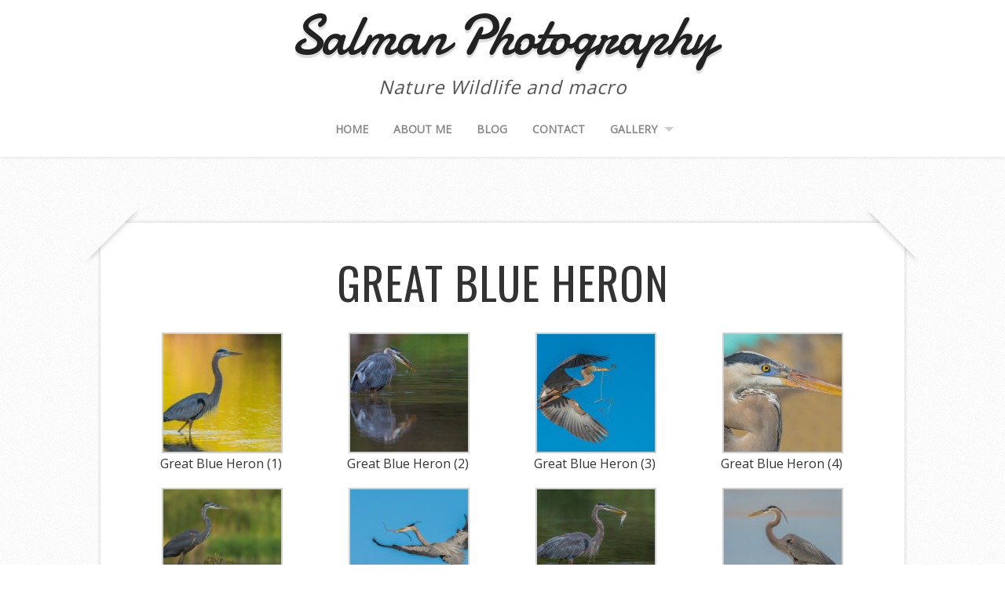

--- FILE ---
content_type: text/html; charset=UTF-8
request_url: https://salmanphotography.ca/gallery/birds/bitterns-herons-ibises-spoonbill-storks/great-blue-heron/
body_size: 17765
content:
<!DOCTYPE html>
<!--[if lt IE 7 ]><html class="ie ie6"> <![endif]-->
<!--[if IE 7 ]><html class="ie ie7"> <![endif]-->
<!--[if IE 8 ]><html class="ie ie8"> <![endif]-->
<!--[if IE 9 ]><html class="ie ie9"> <![endif]-->
<!--[if (gte IE 9)|!(IE)]><!--><html><!--<![endif]-->
	<head>
		<title>Great Blue Heron &#8211; Salman Photography</title>
<style>
#wpadminbar #wp-admin-bar-wccp_free_top_button .ab-icon:before {
	content: "\f160";
	color: #02CA02;
	top: 3px;
}
#wpadminbar #wp-admin-bar-wccp_free_top_button .ab-icon {
	transform: rotate(45deg);
}
</style>
<meta name='robots' content='max-image-preview:large' />
	<style>img:is([sizes="auto" i], [sizes^="auto," i]) { contain-intrinsic-size: 3000px 1500px }</style>
			<meta charset="UTF-8" />
		<meta name="viewport" content="width=device-width, initial-scale=1.0, maximum-scale=1.0, user-scalable=no" />
	<link rel='dns-prefetch' href='//fonts.googleapis.com' />
<link rel="alternate" type="application/rss+xml" title="Salman Photography &raquo; Feed" href="https://salmanphotography.ca/feed/" />
<link rel="alternate" type="application/rss+xml" title="Salman Photography &raquo; Comments Feed" href="https://salmanphotography.ca/comments/feed/" />
<script type="text/javascript">
/* <![CDATA[ */
window._wpemojiSettings = {"baseUrl":"https:\/\/s.w.org\/images\/core\/emoji\/16.0.1\/72x72\/","ext":".png","svgUrl":"https:\/\/s.w.org\/images\/core\/emoji\/16.0.1\/svg\/","svgExt":".svg","source":{"concatemoji":"https:\/\/salmanphotography.ca\/wp-includes\/js\/wp-emoji-release.min.js?ver=6.8.3"}};
/*! This file is auto-generated */
!function(s,n){var o,i,e;function c(e){try{var t={supportTests:e,timestamp:(new Date).valueOf()};sessionStorage.setItem(o,JSON.stringify(t))}catch(e){}}function p(e,t,n){e.clearRect(0,0,e.canvas.width,e.canvas.height),e.fillText(t,0,0);var t=new Uint32Array(e.getImageData(0,0,e.canvas.width,e.canvas.height).data),a=(e.clearRect(0,0,e.canvas.width,e.canvas.height),e.fillText(n,0,0),new Uint32Array(e.getImageData(0,0,e.canvas.width,e.canvas.height).data));return t.every(function(e,t){return e===a[t]})}function u(e,t){e.clearRect(0,0,e.canvas.width,e.canvas.height),e.fillText(t,0,0);for(var n=e.getImageData(16,16,1,1),a=0;a<n.data.length;a++)if(0!==n.data[a])return!1;return!0}function f(e,t,n,a){switch(t){case"flag":return n(e,"\ud83c\udff3\ufe0f\u200d\u26a7\ufe0f","\ud83c\udff3\ufe0f\u200b\u26a7\ufe0f")?!1:!n(e,"\ud83c\udde8\ud83c\uddf6","\ud83c\udde8\u200b\ud83c\uddf6")&&!n(e,"\ud83c\udff4\udb40\udc67\udb40\udc62\udb40\udc65\udb40\udc6e\udb40\udc67\udb40\udc7f","\ud83c\udff4\u200b\udb40\udc67\u200b\udb40\udc62\u200b\udb40\udc65\u200b\udb40\udc6e\u200b\udb40\udc67\u200b\udb40\udc7f");case"emoji":return!a(e,"\ud83e\udedf")}return!1}function g(e,t,n,a){var r="undefined"!=typeof WorkerGlobalScope&&self instanceof WorkerGlobalScope?new OffscreenCanvas(300,150):s.createElement("canvas"),o=r.getContext("2d",{willReadFrequently:!0}),i=(o.textBaseline="top",o.font="600 32px Arial",{});return e.forEach(function(e){i[e]=t(o,e,n,a)}),i}function t(e){var t=s.createElement("script");t.src=e,t.defer=!0,s.head.appendChild(t)}"undefined"!=typeof Promise&&(o="wpEmojiSettingsSupports",i=["flag","emoji"],n.supports={everything:!0,everythingExceptFlag:!0},e=new Promise(function(e){s.addEventListener("DOMContentLoaded",e,{once:!0})}),new Promise(function(t){var n=function(){try{var e=JSON.parse(sessionStorage.getItem(o));if("object"==typeof e&&"number"==typeof e.timestamp&&(new Date).valueOf()<e.timestamp+604800&&"object"==typeof e.supportTests)return e.supportTests}catch(e){}return null}();if(!n){if("undefined"!=typeof Worker&&"undefined"!=typeof OffscreenCanvas&&"undefined"!=typeof URL&&URL.createObjectURL&&"undefined"!=typeof Blob)try{var e="postMessage("+g.toString()+"("+[JSON.stringify(i),f.toString(),p.toString(),u.toString()].join(",")+"));",a=new Blob([e],{type:"text/javascript"}),r=new Worker(URL.createObjectURL(a),{name:"wpTestEmojiSupports"});return void(r.onmessage=function(e){c(n=e.data),r.terminate(),t(n)})}catch(e){}c(n=g(i,f,p,u))}t(n)}).then(function(e){for(var t in e)n.supports[t]=e[t],n.supports.everything=n.supports.everything&&n.supports[t],"flag"!==t&&(n.supports.everythingExceptFlag=n.supports.everythingExceptFlag&&n.supports[t]);n.supports.everythingExceptFlag=n.supports.everythingExceptFlag&&!n.supports.flag,n.DOMReady=!1,n.readyCallback=function(){n.DOMReady=!0}}).then(function(){return e}).then(function(){var e;n.supports.everything||(n.readyCallback(),(e=n.source||{}).concatemoji?t(e.concatemoji):e.wpemoji&&e.twemoji&&(t(e.twemoji),t(e.wpemoji)))}))}((window,document),window._wpemojiSettings);
/* ]]> */
</script>
<link rel='stylesheet' id='xyz_cfm_short_code_style-css' href='https://salmanphotography.ca/wp-content/plugins/contact-form-manager/css/xyz_cfm_shortcode_style.css?ver=6.8.3' type='text/css' media='all' />
<link rel='stylesheet' id='xyz_jquery_ui_style-css' href='https://salmanphotography.ca/wp-content/plugins/contact-form-manager/css/jquery-ui.css?ver=6.8.3' type='text/css' media='all' />
<style id='wp-emoji-styles-inline-css' type='text/css'>

	img.wp-smiley, img.emoji {
		display: inline !important;
		border: none !important;
		box-shadow: none !important;
		height: 1em !important;
		width: 1em !important;
		margin: 0 0.07em !important;
		vertical-align: -0.1em !important;
		background: none !important;
		padding: 0 !important;
	}
</style>
<link rel='stylesheet' id='wp-block-library-css' href='https://salmanphotography.ca/wp-includes/css/dist/block-library/style.min.css?ver=6.8.3' type='text/css' media='all' />
<style id='classic-theme-styles-inline-css' type='text/css'>
/*! This file is auto-generated */
.wp-block-button__link{color:#fff;background-color:#32373c;border-radius:9999px;box-shadow:none;text-decoration:none;padding:calc(.667em + 2px) calc(1.333em + 2px);font-size:1.125em}.wp-block-file__button{background:#32373c;color:#fff;text-decoration:none}
</style>
<style id='global-styles-inline-css' type='text/css'>
:root{--wp--preset--aspect-ratio--square: 1;--wp--preset--aspect-ratio--4-3: 4/3;--wp--preset--aspect-ratio--3-4: 3/4;--wp--preset--aspect-ratio--3-2: 3/2;--wp--preset--aspect-ratio--2-3: 2/3;--wp--preset--aspect-ratio--16-9: 16/9;--wp--preset--aspect-ratio--9-16: 9/16;--wp--preset--color--black: #000000;--wp--preset--color--cyan-bluish-gray: #abb8c3;--wp--preset--color--white: #ffffff;--wp--preset--color--pale-pink: #f78da7;--wp--preset--color--vivid-red: #cf2e2e;--wp--preset--color--luminous-vivid-orange: #ff6900;--wp--preset--color--luminous-vivid-amber: #fcb900;--wp--preset--color--light-green-cyan: #7bdcb5;--wp--preset--color--vivid-green-cyan: #00d084;--wp--preset--color--pale-cyan-blue: #8ed1fc;--wp--preset--color--vivid-cyan-blue: #0693e3;--wp--preset--color--vivid-purple: #9b51e0;--wp--preset--gradient--vivid-cyan-blue-to-vivid-purple: linear-gradient(135deg,rgba(6,147,227,1) 0%,rgb(155,81,224) 100%);--wp--preset--gradient--light-green-cyan-to-vivid-green-cyan: linear-gradient(135deg,rgb(122,220,180) 0%,rgb(0,208,130) 100%);--wp--preset--gradient--luminous-vivid-amber-to-luminous-vivid-orange: linear-gradient(135deg,rgba(252,185,0,1) 0%,rgba(255,105,0,1) 100%);--wp--preset--gradient--luminous-vivid-orange-to-vivid-red: linear-gradient(135deg,rgba(255,105,0,1) 0%,rgb(207,46,46) 100%);--wp--preset--gradient--very-light-gray-to-cyan-bluish-gray: linear-gradient(135deg,rgb(238,238,238) 0%,rgb(169,184,195) 100%);--wp--preset--gradient--cool-to-warm-spectrum: linear-gradient(135deg,rgb(74,234,220) 0%,rgb(151,120,209) 20%,rgb(207,42,186) 40%,rgb(238,44,130) 60%,rgb(251,105,98) 80%,rgb(254,248,76) 100%);--wp--preset--gradient--blush-light-purple: linear-gradient(135deg,rgb(255,206,236) 0%,rgb(152,150,240) 100%);--wp--preset--gradient--blush-bordeaux: linear-gradient(135deg,rgb(254,205,165) 0%,rgb(254,45,45) 50%,rgb(107,0,62) 100%);--wp--preset--gradient--luminous-dusk: linear-gradient(135deg,rgb(255,203,112) 0%,rgb(199,81,192) 50%,rgb(65,88,208) 100%);--wp--preset--gradient--pale-ocean: linear-gradient(135deg,rgb(255,245,203) 0%,rgb(182,227,212) 50%,rgb(51,167,181) 100%);--wp--preset--gradient--electric-grass: linear-gradient(135deg,rgb(202,248,128) 0%,rgb(113,206,126) 100%);--wp--preset--gradient--midnight: linear-gradient(135deg,rgb(2,3,129) 0%,rgb(40,116,252) 100%);--wp--preset--font-size--small: 13px;--wp--preset--font-size--medium: 20px;--wp--preset--font-size--large: 36px;--wp--preset--font-size--x-large: 42px;--wp--preset--spacing--20: 0.44rem;--wp--preset--spacing--30: 0.67rem;--wp--preset--spacing--40: 1rem;--wp--preset--spacing--50: 1.5rem;--wp--preset--spacing--60: 2.25rem;--wp--preset--spacing--70: 3.38rem;--wp--preset--spacing--80: 5.06rem;--wp--preset--shadow--natural: 6px 6px 9px rgba(0, 0, 0, 0.2);--wp--preset--shadow--deep: 12px 12px 50px rgba(0, 0, 0, 0.4);--wp--preset--shadow--sharp: 6px 6px 0px rgba(0, 0, 0, 0.2);--wp--preset--shadow--outlined: 6px 6px 0px -3px rgba(255, 255, 255, 1), 6px 6px rgba(0, 0, 0, 1);--wp--preset--shadow--crisp: 6px 6px 0px rgba(0, 0, 0, 1);}:where(.is-layout-flex){gap: 0.5em;}:where(.is-layout-grid){gap: 0.5em;}body .is-layout-flex{display: flex;}.is-layout-flex{flex-wrap: wrap;align-items: center;}.is-layout-flex > :is(*, div){margin: 0;}body .is-layout-grid{display: grid;}.is-layout-grid > :is(*, div){margin: 0;}:where(.wp-block-columns.is-layout-flex){gap: 2em;}:where(.wp-block-columns.is-layout-grid){gap: 2em;}:where(.wp-block-post-template.is-layout-flex){gap: 1.25em;}:where(.wp-block-post-template.is-layout-grid){gap: 1.25em;}.has-black-color{color: var(--wp--preset--color--black) !important;}.has-cyan-bluish-gray-color{color: var(--wp--preset--color--cyan-bluish-gray) !important;}.has-white-color{color: var(--wp--preset--color--white) !important;}.has-pale-pink-color{color: var(--wp--preset--color--pale-pink) !important;}.has-vivid-red-color{color: var(--wp--preset--color--vivid-red) !important;}.has-luminous-vivid-orange-color{color: var(--wp--preset--color--luminous-vivid-orange) !important;}.has-luminous-vivid-amber-color{color: var(--wp--preset--color--luminous-vivid-amber) !important;}.has-light-green-cyan-color{color: var(--wp--preset--color--light-green-cyan) !important;}.has-vivid-green-cyan-color{color: var(--wp--preset--color--vivid-green-cyan) !important;}.has-pale-cyan-blue-color{color: var(--wp--preset--color--pale-cyan-blue) !important;}.has-vivid-cyan-blue-color{color: var(--wp--preset--color--vivid-cyan-blue) !important;}.has-vivid-purple-color{color: var(--wp--preset--color--vivid-purple) !important;}.has-black-background-color{background-color: var(--wp--preset--color--black) !important;}.has-cyan-bluish-gray-background-color{background-color: var(--wp--preset--color--cyan-bluish-gray) !important;}.has-white-background-color{background-color: var(--wp--preset--color--white) !important;}.has-pale-pink-background-color{background-color: var(--wp--preset--color--pale-pink) !important;}.has-vivid-red-background-color{background-color: var(--wp--preset--color--vivid-red) !important;}.has-luminous-vivid-orange-background-color{background-color: var(--wp--preset--color--luminous-vivid-orange) !important;}.has-luminous-vivid-amber-background-color{background-color: var(--wp--preset--color--luminous-vivid-amber) !important;}.has-light-green-cyan-background-color{background-color: var(--wp--preset--color--light-green-cyan) !important;}.has-vivid-green-cyan-background-color{background-color: var(--wp--preset--color--vivid-green-cyan) !important;}.has-pale-cyan-blue-background-color{background-color: var(--wp--preset--color--pale-cyan-blue) !important;}.has-vivid-cyan-blue-background-color{background-color: var(--wp--preset--color--vivid-cyan-blue) !important;}.has-vivid-purple-background-color{background-color: var(--wp--preset--color--vivid-purple) !important;}.has-black-border-color{border-color: var(--wp--preset--color--black) !important;}.has-cyan-bluish-gray-border-color{border-color: var(--wp--preset--color--cyan-bluish-gray) !important;}.has-white-border-color{border-color: var(--wp--preset--color--white) !important;}.has-pale-pink-border-color{border-color: var(--wp--preset--color--pale-pink) !important;}.has-vivid-red-border-color{border-color: var(--wp--preset--color--vivid-red) !important;}.has-luminous-vivid-orange-border-color{border-color: var(--wp--preset--color--luminous-vivid-orange) !important;}.has-luminous-vivid-amber-border-color{border-color: var(--wp--preset--color--luminous-vivid-amber) !important;}.has-light-green-cyan-border-color{border-color: var(--wp--preset--color--light-green-cyan) !important;}.has-vivid-green-cyan-border-color{border-color: var(--wp--preset--color--vivid-green-cyan) !important;}.has-pale-cyan-blue-border-color{border-color: var(--wp--preset--color--pale-cyan-blue) !important;}.has-vivid-cyan-blue-border-color{border-color: var(--wp--preset--color--vivid-cyan-blue) !important;}.has-vivid-purple-border-color{border-color: var(--wp--preset--color--vivid-purple) !important;}.has-vivid-cyan-blue-to-vivid-purple-gradient-background{background: var(--wp--preset--gradient--vivid-cyan-blue-to-vivid-purple) !important;}.has-light-green-cyan-to-vivid-green-cyan-gradient-background{background: var(--wp--preset--gradient--light-green-cyan-to-vivid-green-cyan) !important;}.has-luminous-vivid-amber-to-luminous-vivid-orange-gradient-background{background: var(--wp--preset--gradient--luminous-vivid-amber-to-luminous-vivid-orange) !important;}.has-luminous-vivid-orange-to-vivid-red-gradient-background{background: var(--wp--preset--gradient--luminous-vivid-orange-to-vivid-red) !important;}.has-very-light-gray-to-cyan-bluish-gray-gradient-background{background: var(--wp--preset--gradient--very-light-gray-to-cyan-bluish-gray) !important;}.has-cool-to-warm-spectrum-gradient-background{background: var(--wp--preset--gradient--cool-to-warm-spectrum) !important;}.has-blush-light-purple-gradient-background{background: var(--wp--preset--gradient--blush-light-purple) !important;}.has-blush-bordeaux-gradient-background{background: var(--wp--preset--gradient--blush-bordeaux) !important;}.has-luminous-dusk-gradient-background{background: var(--wp--preset--gradient--luminous-dusk) !important;}.has-pale-ocean-gradient-background{background: var(--wp--preset--gradient--pale-ocean) !important;}.has-electric-grass-gradient-background{background: var(--wp--preset--gradient--electric-grass) !important;}.has-midnight-gradient-background{background: var(--wp--preset--gradient--midnight) !important;}.has-small-font-size{font-size: var(--wp--preset--font-size--small) !important;}.has-medium-font-size{font-size: var(--wp--preset--font-size--medium) !important;}.has-large-font-size{font-size: var(--wp--preset--font-size--large) !important;}.has-x-large-font-size{font-size: var(--wp--preset--font-size--x-large) !important;}
:where(.wp-block-post-template.is-layout-flex){gap: 1.25em;}:where(.wp-block-post-template.is-layout-grid){gap: 1.25em;}
:where(.wp-block-columns.is-layout-flex){gap: 2em;}:where(.wp-block-columns.is-layout-grid){gap: 2em;}
:root :where(.wp-block-pullquote){font-size: 1.5em;line-height: 1.6;}
</style>
<link rel='stylesheet' id='wp-components-css' href='https://salmanphotography.ca/wp-includes/css/dist/components/style.min.css?ver=6.8.3' type='text/css' media='all' />
<link rel='stylesheet' id='godaddy-styles-css' href='https://salmanphotography.ca/wp-content/mu-plugins/vendor/wpex/godaddy-launch/includes/Dependencies/GoDaddy/Styles/build/latest.css?ver=2.0.2' type='text/css' media='all' />
<link rel='stylesheet' id='capture-css' href='https://salmanphotography.ca/wp-content/themes/capture/style.css?ver=1.2.0' type='text/css' media='all' />
<link rel='stylesheet' id='damion-open-sans-oswald-web-fonts-css' href='https://fonts.googleapis.com/css?family=Damion%7COpen+Sans%7COswald&#038;ver=1.2.0' type='text/css' media='all' />
<link rel='stylesheet' id='font-awesome-css-min-css' href='https://salmanphotography.ca/wp-content/themes/capture/includes/css/font-awesome.min.css?ver=6.8.3' type='text/css' media='all' />
<link rel='stylesheet' id='fancybox-css' href='https://salmanphotography.ca/wp-content/plugins/easy-fancybox/fancybox/1.5.4/jquery.fancybox.min.css?ver=6.8.3' type='text/css' media='screen' />
<script type="text/javascript" src="https://salmanphotography.ca/wp-includes/js/jquery/jquery.min.js?ver=3.7.1" id="jquery-core-js"></script>
<script type="text/javascript" src="https://salmanphotography.ca/wp-includes/js/jquery/jquery-migrate.min.js?ver=3.4.1" id="jquery-migrate-js"></script>
<link rel="https://api.w.org/" href="https://salmanphotography.ca/wp-json/" /><link rel="alternate" title="JSON" type="application/json" href="https://salmanphotography.ca/wp-json/wp/v2/pages/5340" /><link rel="EditURI" type="application/rsd+xml" title="RSD" href="https://salmanphotography.ca/xmlrpc.php?rsd" />
<meta name="generator" content="WordPress 6.8.3" />
<link rel="canonical" href="https://salmanphotography.ca/gallery/birds/bitterns-herons-ibises-spoonbill-storks/great-blue-heron/" />
<link rel='shortlink' href='https://salmanphotography.ca/?p=5340' />
<link rel="alternate" title="oEmbed (JSON)" type="application/json+oembed" href="https://salmanphotography.ca/wp-json/oembed/1.0/embed?url=https%3A%2F%2Fsalmanphotography.ca%2Fgallery%2Fbirds%2Fbitterns-herons-ibises-spoonbill-storks%2Fgreat-blue-heron%2F" />
<link rel="alternate" title="oEmbed (XML)" type="text/xml+oembed" href="https://salmanphotography.ca/wp-json/oembed/1.0/embed?url=https%3A%2F%2Fsalmanphotography.ca%2Fgallery%2Fbirds%2Fbitterns-herons-ibises-spoonbill-storks%2Fgreat-blue-heron%2F&#038;format=xml" />
<script id="wpcp_disable_selection" type="text/javascript">
var image_save_msg='You are not allowed to save images!';
	var no_menu_msg='Context Menu disabled!';
	var smessage = "Content is protected !!";

function disableEnterKey(e)
{
	var elemtype = e.target.tagName;
	
	elemtype = elemtype.toUpperCase();
	
	if (elemtype == "TEXT" || elemtype == "TEXTAREA" || elemtype == "INPUT" || elemtype == "PASSWORD" || elemtype == "SELECT" || elemtype == "OPTION" || elemtype == "EMBED")
	{
		elemtype = 'TEXT';
	}
	
	if (e.ctrlKey){
     var key;
     if(window.event)
          key = window.event.keyCode;     //IE
     else
          key = e.which;     //firefox (97)
    //if (key != 17) alert(key);
     if (elemtype!= 'TEXT' && (key == 97 || key == 65 || key == 67 || key == 99 || key == 88 || key == 120 || key == 26 || key == 85  || key == 86 || key == 83 || key == 43 || key == 73))
     {
		if(wccp_free_iscontenteditable(e)) return true;
		show_wpcp_message('You are not allowed to copy content or view source');
		return false;
     }else
     	return true;
     }
}


/*For contenteditable tags*/
function wccp_free_iscontenteditable(e)
{
	var e = e || window.event; // also there is no e.target property in IE. instead IE uses window.event.srcElement
  	
	var target = e.target || e.srcElement;

	var elemtype = e.target.nodeName;
	
	elemtype = elemtype.toUpperCase();
	
	var iscontenteditable = "false";
		
	if(typeof target.getAttribute!="undefined" ) iscontenteditable = target.getAttribute("contenteditable"); // Return true or false as string
	
	var iscontenteditable2 = false;
	
	if(typeof target.isContentEditable!="undefined" ) iscontenteditable2 = target.isContentEditable; // Return true or false as boolean

	if(target.parentElement.isContentEditable) iscontenteditable2 = true;
	
	if (iscontenteditable == "true" || iscontenteditable2 == true)
	{
		if(typeof target.style!="undefined" ) target.style.cursor = "text";
		
		return true;
	}
}

////////////////////////////////////
function disable_copy(e)
{	
	var e = e || window.event; // also there is no e.target property in IE. instead IE uses window.event.srcElement
	
	var elemtype = e.target.tagName;
	
	elemtype = elemtype.toUpperCase();
	
	if (elemtype == "TEXT" || elemtype == "TEXTAREA" || elemtype == "INPUT" || elemtype == "PASSWORD" || elemtype == "SELECT" || elemtype == "OPTION" || elemtype == "EMBED")
	{
		elemtype = 'TEXT';
	}
	
	if(wccp_free_iscontenteditable(e)) return true;
	
	var isSafari = /Safari/.test(navigator.userAgent) && /Apple Computer/.test(navigator.vendor);
	
	var checker_IMG = '';
	if (elemtype == "IMG" && checker_IMG == 'checked' && e.detail >= 2) {show_wpcp_message(alertMsg_IMG);return false;}
	if (elemtype != "TEXT")
	{
		if (smessage !== "" && e.detail == 2)
			show_wpcp_message(smessage);
		
		if (isSafari)
			return true;
		else
			return false;
	}	
}

//////////////////////////////////////////
function disable_copy_ie()
{
	var e = e || window.event;
	var elemtype = window.event.srcElement.nodeName;
	elemtype = elemtype.toUpperCase();
	if(wccp_free_iscontenteditable(e)) return true;
	if (elemtype == "IMG") {show_wpcp_message(alertMsg_IMG);return false;}
	if (elemtype != "TEXT" && elemtype != "TEXTAREA" && elemtype != "INPUT" && elemtype != "PASSWORD" && elemtype != "SELECT" && elemtype != "OPTION" && elemtype != "EMBED")
	{
		return false;
	}
}	
function reEnable()
{
	return true;
}
document.onkeydown = disableEnterKey;
document.onselectstart = disable_copy_ie;
if(navigator.userAgent.indexOf('MSIE')==-1)
{
	document.onmousedown = disable_copy;
	document.onclick = reEnable;
}
function disableSelection(target)
{
    //For IE This code will work
    if (typeof target.onselectstart!="undefined")
    target.onselectstart = disable_copy_ie;
    
    //For Firefox This code will work
    else if (typeof target.style.MozUserSelect!="undefined")
    {target.style.MozUserSelect="none";}
    
    //All other  (ie: Opera) This code will work
    else
    target.onmousedown=function(){return false}
    target.style.cursor = "default";
}
//Calling the JS function directly just after body load
window.onload = function(){disableSelection(document.body);};

//////////////////special for safari Start////////////////
var onlongtouch;
var timer;
var touchduration = 1000; //length of time we want the user to touch before we do something

var elemtype = "";
function touchstart(e) {
	var e = e || window.event;
  // also there is no e.target property in IE.
  // instead IE uses window.event.srcElement
  	var target = e.target || e.srcElement;
	
	elemtype = window.event.srcElement.nodeName;
	
	elemtype = elemtype.toUpperCase();
	
	if(!wccp_pro_is_passive()) e.preventDefault();
	if (!timer) {
		timer = setTimeout(onlongtouch, touchduration);
	}
}

function touchend() {
    //stops short touches from firing the event
    if (timer) {
        clearTimeout(timer);
        timer = null;
    }
	onlongtouch();
}

onlongtouch = function(e) { //this will clear the current selection if anything selected
	
	if (elemtype != "TEXT" && elemtype != "TEXTAREA" && elemtype != "INPUT" && elemtype != "PASSWORD" && elemtype != "SELECT" && elemtype != "EMBED" && elemtype != "OPTION")	
	{
		if (window.getSelection) {
			if (window.getSelection().empty) {  // Chrome
			window.getSelection().empty();
			} else if (window.getSelection().removeAllRanges) {  // Firefox
			window.getSelection().removeAllRanges();
			}
		} else if (document.selection) {  // IE?
			document.selection.empty();
		}
		return false;
	}
};

document.addEventListener("DOMContentLoaded", function(event) { 
    window.addEventListener("touchstart", touchstart, false);
    window.addEventListener("touchend", touchend, false);
});

function wccp_pro_is_passive() {

  var cold = false,
  hike = function() {};

  try {
	  const object1 = {};
  var aid = Object.defineProperty(object1, 'passive', {
  get() {cold = true}
  });
  window.addEventListener('test', hike, aid);
  window.removeEventListener('test', hike, aid);
  } catch (e) {}

  return cold;
}
/*special for safari End*/
</script>
<script id="wpcp_disable_Right_Click" type="text/javascript">
document.ondragstart = function() { return false;}
	function nocontext(e) {
	   return false;
	}
	document.oncontextmenu = nocontext;
</script>
<style>
.unselectable
{
-moz-user-select:none;
-webkit-user-select:none;
cursor: default;
}
html
{
-webkit-touch-callout: none;
-webkit-user-select: none;
-khtml-user-select: none;
-moz-user-select: none;
-ms-user-select: none;
user-select: none;
-webkit-tap-highlight-color: rgba(0,0,0,0);
}
</style>
<script id="wpcp_css_disable_selection" type="text/javascript">
var e = document.getElementsByTagName('body')[0];
if(e)
{
	e.setAttribute('unselectable',"on");
}
</script>
			<link rel="stylesheet" href="https://salmanphotography.ca/wp-content/plugins/zedity/css/zedity-reset.css?7.3.0" type="text/css" media="all" />
			<style></style><style type="text/css">.recentcomments a{display:inline !important;padding:0 !important;margin:0 !important;}</style><style type="text/css" id="custom-background-css">
body.custom-background { background-color: #ffffff; }
</style>
			<style type="text/css" id="capture-theme-customizer">
							/* Background Color */
				.post:after, .post:before, .post-container:after, .post-container:before,
				.primary-sidebar-widget:before, .primary-sidebar-widget:after,
				.widget-container:before, .widget-container:after {
					background-color: #ffffff;
				}
			
			
			/* Content Color */
			article.content, .post-date, .post-footer .post-meta p, #post-author {
				color: #333333;
			}
		</style>
					<style type="text/css" id="c4wp-checkout-css">
					.woocommerce-checkout .c4wp_captcha_field {
						margin-bottom: 10px;
						margin-top: 15px;
						position: relative;
						display: inline-block;
					}
				</style>
							<style type="text/css" id="c4wp-v3-lp-form-css">
				.login #login, .login #lostpasswordform {
					min-width: 350px !important;
				}
				.wpforms-field-c4wp iframe {
					width: 100% !important;
				}
			</style>
				</head>

	<body lang="en-US" class="wp-singular page-template-default page page-id-5340 page-child parent-pageid-3311 custom-background wp-theme-capture unselectable">
					<section class="social-media-icons">
						</section>
		
		<div class="wrapper">

			<section class="top-bar cf">
				<button class="mobile-nav-button">
					<!--[if gt IE 8]><!-->
						<svg class="menu-icon" xmlns="http://www.w3.org/2000/svg" xmlns:xlink="http://www.w3.org/1999/xlink" version="1.1" x="0px" y="0px" width="100px" height="100px" viewBox="0 0 100 100" enable-background="new 0 0 100 100" xml:space="preserve"><rect x="0.208" y="10.167" fill="#FFFFFF" width="99.792" height="19.958"/><rect x="0.208" y="40.104" fill="#FFFFFF" width="99.792" height="19.958"/><rect x="0.208" y="70.041" fill="#FFFFFF" width="99.792" height="19.959"/></svg>
						<svg class="close-icon" xmlns="http://www.w3.org/2000/svg" xmlns:xlink="http://www.w3.org/1999/xlink" version="1.1" x="0px" y="0px" width="100px" height="100px" viewBox="0 0 100 100" enable-background="new 0 0 100 100" xml:space="preserve"><path fill="#FFFFFF" d="M63.973 49.999l34.76-34.762c1.335-1.333 1.335-3.494 0-4.826l-9.144-9.146 c-1.333-1.332-3.493-1.332-4.827 0L50 36.028L15.237 1.265c-1.332-1.332-3.493-1.332-4.826 0l-9.146 9.146 c-1.333 1.332-1.333 3.493 0 4.826l34.763 34.762L1.267 84.762c-1.334 1.334-1.334 3.493 0 4.826l9.145 9.146 c1.333 1.334 3.495 1.334 4.826 0L50 63.973l34.761 34.761c1.334 1.334 3.493 1.334 4.826 0l9.146-9.146 c1.333-1.333 1.333-3.492 0-4.826L63.973 49.999z"/></svg>
					<!--<![endif]-->
					<span class="mobile-nav-label">Navigation</span>
				</button>
			</section>
					<ul id="mobile-menu" class="menu mobile-menu mobile-nav">
			<li class="menu-item close-item close">
				<button class="mobile-nav-close-button">
					<!--[if gt IE 8]><!-->
						<svg xmlns="http://www.w3.org/2000/svg" xmlns:xlink="http://www.w3.org/1999/xlink" version="1.1" x="0px" y="0px" width="100px" height="100px" viewBox="0 0 100 100" enable-background="new 0 0 100 100" xml:space="preserve"><path fill="#FFFFFF" d="M63.973 49.999l34.76-34.762c1.335-1.333 1.335-3.494 0-4.826l-9.144-9.146 c-1.333-1.332-3.493-1.332-4.827 0L50 36.028L15.237 1.265c-1.332-1.332-3.493-1.332-4.826 0l-9.146 9.146 c-1.333 1.332-1.333 3.493 0 4.826l34.763 34.762L1.267 84.762c-1.334 1.334-1.334 3.493 0 4.826l9.145 9.146 c1.333 1.334 3.495 1.334 4.826 0L50 63.973l34.761 34.761c1.334 1.334 3.493 1.334 4.826 0l9.146-9.146 c1.333-1.333 1.333-3.492 0-4.826L63.973 49.999z"/></svg>
					<!--<![endif]-->
					<span class="mobile-nav-close-button-label">Close</span>
				</button>
			</li>
			<li class="menu-item menu-label primary_nav_label">Primary Menu:</li>
	<li class="page_item page-item-4"><a href="https://salmanphotography.ca/about-me/">About me</a></li>
<li class="page_item page-item-421"><a href="https://salmanphotography.ca/blog/">Blog</a></li>
<li class="page_item page-item-13"><a href="https://salmanphotography.ca/contact/">Contact</a></li>
<li class="page_item page-item-426 page_item_has_children current_page_ancestor"><a href="https://salmanphotography.ca/gallery/">Gallery</a></li>
<li class="page_item page-item-86"><a href="https://salmanphotography.ca/">Home</a></li>
			<li class="social-media">			<section class="social-media-icons">
						</section>
		</li>
		</ul>
	
			<!-- Header	-->
			<header id="header" class="cf">
				<div class="in">
					<section class="logo-box logo-box-no-header-cta logo-box-full-width">
								<p id="title" class="site-title site-title-no-logo no-logo">
			<a href="https://salmanphotography.ca" title="Salman Photography">
				Salman Photography			</a>
		</p>
									<p id="slogan" class="slogan ">
			Nature Wildlife and macro		</p>
						</section>

					<!--  Header Call to Action -->
					<aside class="header-cta-container header-call-to-action no-widgets">
											</aside>
				</div>

				<nav class="primary-nav-container">
					<div class="in">
						<div class="primary-nav menu"><ul><li ><a href="https://salmanphotography.ca/">Home</a></li><li class="page_item page-item-4"><a href="https://salmanphotography.ca/about-me/">About me</a></li><li class="page_item page-item-421"><a href="https://salmanphotography.ca/blog/">Blog</a></li><li class="page_item page-item-13"><a href="https://salmanphotography.ca/contact/">Contact</a></li><li class="page_item page-item-426 page_item_has_children current_page_ancestor"><a href="https://salmanphotography.ca/gallery/">Gallery</a><ul class='children'><li class="page_item page-item-7 page_item_has_children current_page_ancestor"><a href="https://salmanphotography.ca/gallery/birds/">Birds</a><ul class='children'><li class="page_item page-item-3311 page_item_has_children current_page_ancestor current_page_parent"><a href="https://salmanphotography.ca/gallery/birds/bitterns-herons-ibises-spoonbill-storks/">Bitterns, Herons, Ibises, Spoonbill &#038; Storks</a><ul class='children'><li class="page_item page-item-3435"><a href="https://salmanphotography.ca/gallery/birds/bitterns-herons-ibises-spoonbill-storks/american-bittern/">American Bittern</a></li><li class="page_item page-item-3324"><a href="https://salmanphotography.ca/gallery/birds/bitterns-herons-ibises-spoonbill-storks/black-crowned-night-heron/">Black-crowned Night-Heron</a></li><li class="page_item page-item-3345"><a href="https://salmanphotography.ca/gallery/birds/bitterns-herons-ibises-spoonbill-storks/cattle-egret/">Cattle Egret</a></li><li class="page_item page-item-3437"><a href="https://salmanphotography.ca/gallery/birds/bitterns-herons-ibises-spoonbill-storks/glossy-ibis/">Glossy Ibis</a></li><li class="page_item page-item-5340 current_page_item"><a href="https://salmanphotography.ca/gallery/birds/bitterns-herons-ibises-spoonbill-storks/great-blue-heron/" aria-current="page">Great Blue Heron</a></li><li class="page_item page-item-3347"><a href="https://salmanphotography.ca/gallery/birds/bitterns-herons-ibises-spoonbill-storks/great-egret/">Great Egret</a></li><li class="page_item page-item-5329"><a href="https://salmanphotography.ca/gallery/birds/bitterns-herons-ibises-spoonbill-storks/green-heron/">Green Heron</a></li><li class="page_item page-item-3473"><a href="https://salmanphotography.ca/gallery/birds/bitterns-herons-ibises-spoonbill-storks/limpkin/">Limpkin</a></li><li class="page_item page-item-3371"><a href="https://salmanphotography.ca/gallery/birds/bitterns-herons-ibises-spoonbill-storks/little-blue-heron/">Little Blue Heron</a></li><li class="page_item page-item-3411"><a href="https://salmanphotography.ca/gallery/birds/bitterns-herons-ibises-spoonbill-storks/reddish-egret/">Reddish Egret</a></li><li class="page_item page-item-5411"><a href="https://salmanphotography.ca/gallery/birds/bitterns-herons-ibises-spoonbill-storks/roseate-spoonbill/">Roseate spoonbill</a></li><li class="page_item page-item-3373"><a href="https://salmanphotography.ca/gallery/birds/bitterns-herons-ibises-spoonbill-storks/snowy-egret/">Snowy Egret</a></li><li class="page_item page-item-3414"><a href="https://salmanphotography.ca/gallery/birds/bitterns-herons-ibises-spoonbill-storks/tricolored-heron/">Tricolored Heron</a></li><li class="page_item page-item-3471"><a href="https://salmanphotography.ca/gallery/birds/bitterns-herons-ibises-spoonbill-storks/white-ibis/">White Ibis</a></li><li class="page_item page-item-3523"><a href="https://salmanphotography.ca/gallery/birds/bitterns-herons-ibises-spoonbill-storks/wood-stork/">Wood Stork</a></li></ul></li><li class="page_item page-item-2828 page_item_has_children"><a href="https://salmanphotography.ca/gallery/birds/buntings-towhees-juncos-tanagers-cardinals/">Buntings, Towhees, Juncos, Tanagers &#038; Cardinals</a><ul class='children'><li class="page_item page-item-2836"><a href="https://salmanphotography.ca/gallery/birds/buntings-towhees-juncos-tanagers-cardinals/dark-eyed-junco/">Dark-eyed junco</a></li><li class="page_item page-item-2841"><a href="https://salmanphotography.ca/gallery/birds/buntings-towhees-juncos-tanagers-cardinals/eastern-towhee/">Eastern Towhee</a></li><li class="page_item page-item-6539"><a href="https://salmanphotography.ca/gallery/birds/buntings-towhees-juncos-tanagers-cardinals/indigo-bunting/">Indigo bunting</a></li><li class="page_item page-item-2838"><a href="https://salmanphotography.ca/gallery/birds/buntings-towhees-juncos-tanagers-cardinals/northern-cardinal/">Northern Cardinal</a></li><li class="page_item page-item-2931"><a href="https://salmanphotography.ca/gallery/birds/buntings-towhees-juncos-tanagers-cardinals/painted-bunting/">Painted Bunting</a></li><li class="page_item page-item-2833"><a href="https://salmanphotography.ca/gallery/birds/buntings-towhees-juncos-tanagers-cardinals/scarlet-tanager/">Scarlet tanager</a></li><li class="page_item page-item-1611"><a href="https://salmanphotography.ca/gallery/birds/buntings-towhees-juncos-tanagers-cardinals/snow-bunting/">Snow Bunting</a></li></ul></li><li class="page_item page-item-6321 page_item_has_children"><a href="https://salmanphotography.ca/gallery/birds/cormorants-anhinga/">Cormorants &#038; Anhinga</a><ul class='children'><li class="page_item page-item-6331"><a href="https://salmanphotography.ca/gallery/birds/cormorants-anhinga/anhinga/">Anhinga</a></li><li class="page_item page-item-6326"><a href="https://salmanphotography.ca/gallery/birds/cormorants-anhinga/double-crested-cormorant/">Double-crested Cormorant</a></li></ul></li><li class="page_item page-item-3199 page_item_has_children"><a href="https://salmanphotography.ca/gallery/birds/ducks-geese/">Ducks &#038; Geese</a><ul class='children'><li class="page_item page-item-6762"><a href="https://salmanphotography.ca/gallery/birds/ducks-geese/american-black-duck/">American black duck</a></li><li class="page_item page-item-6883"><a href="https://salmanphotography.ca/gallery/birds/ducks-geese/american-wigeon/">American wigeon</a></li><li class="page_item page-item-4724"><a href="https://salmanphotography.ca/gallery/birds/ducks-geese/blue-winged-teal/">Blue winged Teal</a></li><li class="page_item page-item-5093"><a href="https://salmanphotography.ca/gallery/birds/ducks-geese/brant/">Brant</a></li><li class="page_item page-item-4746"><a href="https://salmanphotography.ca/gallery/birds/ducks-geese/bufflehead/">Bufflehead</a></li><li class="page_item page-item-3219"><a href="https://salmanphotography.ca/gallery/birds/ducks-geese/canada-goose/">Canada Goose</a></li><li class="page_item page-item-5516"><a href="https://salmanphotography.ca/gallery/birds/ducks-geese/canvasback/">Canvasback</a></li><li class="page_item page-item-4707"><a href="https://salmanphotography.ca/gallery/birds/ducks-geese/common-goldeneye/">Common Goldeneye</a></li><li class="page_item page-item-6818"><a href="https://salmanphotography.ca/gallery/birds/ducks-geese/common-merganser/">Common merganser</a></li><li class="page_item page-item-4766"><a href="https://salmanphotography.ca/gallery/birds/ducks-geese/gadwall/">Gadwall</a></li><li class="page_item page-item-3215"><a href="https://salmanphotography.ca/gallery/birds/ducks-geese/greater-scaup/">Greater Scaup</a></li><li class="page_item page-item-6028"><a href="https://salmanphotography.ca/gallery/birds/ducks-geese/green-winged-teal/">Green-winged teal</a></li><li class="page_item page-item-3719"><a href="https://salmanphotography.ca/gallery/birds/ducks-geese/hooded-merganser/">Hooded Merganser</a></li><li class="page_item page-item-4782"><a href="https://salmanphotography.ca/gallery/birds/ducks-geese/king-eider/">King eider</a></li><li class="page_item page-item-6643"><a href="https://salmanphotography.ca/gallery/birds/ducks-geese/lesser-scaup/">Lesser scaup</a></li><li class="page_item page-item-4690"><a href="https://salmanphotography.ca/gallery/birds/ducks-geese/long-tailed-duck/">Long-tailed Duck</a></li><li class="page_item page-item-3193"><a href="https://salmanphotography.ca/gallery/birds/ducks-geese/mallard/">Mallard</a></li><li class="page_item page-item-4681"><a href="https://salmanphotography.ca/gallery/birds/ducks-geese/northern-shoveler/">Northern Shoveler</a></li><li class="page_item page-item-6184"><a href="https://salmanphotography.ca/gallery/birds/ducks-geese/red-breasted-merganser/">Red-breasted Merganser</a></li><li class="page_item page-item-5910"><a href="https://salmanphotography.ca/gallery/birds/ducks-geese/redhead/">Redhead</a></li><li class="page_item page-item-6688"><a href="https://salmanphotography.ca/gallery/birds/ducks-geese/ring-necked-duck/">Ring-necked duck</a></li><li class="page_item page-item-6063"><a href="https://salmanphotography.ca/gallery/birds/ducks-geese/white-winged-scoter/">White-winged scoter</a></li><li class="page_item page-item-3191"><a href="https://salmanphotography.ca/gallery/birds/ducks-geese/wood-duck/">Wood Duck</a></li></ul></li><li class="page_item page-item-4910 page_item_has_children"><a href="https://salmanphotography.ca/gallery/birds/eagles-falcons-hawks/">Eagles, Falcons &#038; Hawks</a><ul class='children'><li class="page_item page-item-4932"><a href="https://salmanphotography.ca/gallery/birds/eagles-falcons-hawks/american-kestrel/">American Kestrel</a></li><li class="page_item page-item-4920"><a href="https://salmanphotography.ca/gallery/birds/eagles-falcons-hawks/bald-eagle/">Bald Eagle</a></li><li class="page_item page-item-4940"><a href="https://salmanphotography.ca/gallery/birds/eagles-falcons-hawks/harrier/">Harrier</a></li><li class="page_item page-item-4969"><a href="https://salmanphotography.ca/gallery/birds/eagles-falcons-hawks/osprey/">Osprey</a></li><li class="page_item page-item-4948"><a href="https://salmanphotography.ca/gallery/birds/eagles-falcons-hawks/peregrine-falcon/">Peregrine Falcon</a></li><li class="page_item page-item-4972"><a href="https://salmanphotography.ca/gallery/birds/eagles-falcons-hawks/red-shouldered-hawk/">Red-shouldered Hawk</a></li><li class="page_item page-item-4975"><a href="https://salmanphotography.ca/gallery/birds/eagles-falcons-hawks/red-tailed-hawk/">Red-tailed Hawk</a></li><li class="page_item page-item-6495"><a href="https://salmanphotography.ca/gallery/birds/eagles-falcons-hawks/turkey-vulture/">Turkey vulture</a></li></ul></li><li class="page_item page-item-1990 page_item_has_children"><a href="https://salmanphotography.ca/gallery/birds/finches-grosbeaks-redpolls-siskins/">Finches, Grosbeaks, Redpolls &#038; Siskins</a><ul class='children'><li class="page_item page-item-2000"><a href="https://salmanphotography.ca/gallery/birds/finches-grosbeaks-redpolls-siskins/american-goldfinch/">American Goldfinch</a></li><li class="page_item page-item-1998"><a href="https://salmanphotography.ca/gallery/birds/finches-grosbeaks-redpolls-siskins/common-redpoll/">Common Redpoll</a></li><li class="page_item page-item-5124"><a href="https://salmanphotography.ca/gallery/birds/finches-grosbeaks-redpolls-siskins/evening-grosbeak/">Evening grosbeak</a></li><li class="page_item page-item-7234"><a href="https://salmanphotography.ca/gallery/birds/finches-grosbeaks-redpolls-siskins/house-finch/">House finch</a></li><li class="page_item page-item-6122"><a href="https://salmanphotography.ca/gallery/birds/finches-grosbeaks-redpolls-siskins/nutmeg-mannikin/">Nutmeg Mannikin</a></li><li class="page_item page-item-1994"><a href="https://salmanphotography.ca/gallery/birds/finches-grosbeaks-redpolls-siskins/pine-siskin/">Pine Siskin</a></li><li class="page_item page-item-6105"><a href="https://salmanphotography.ca/gallery/birds/finches-grosbeaks-redpolls-siskins/purple-finsh/">Purple finsh</a></li><li class="page_item page-item-1992"><a href="https://salmanphotography.ca/gallery/birds/finches-grosbeaks-redpolls-siskins/rose-breasted-grosbeak/">Rose-breasted Grosbeak</a></li></ul></li><li class="page_item page-item-1644 page_item_has_children"><a href="https://salmanphotography.ca/gallery/birds/flycatchers/">Flycatchers</a><ul class='children'><li class="page_item page-item-1646"><a href="https://salmanphotography.ca/gallery/birds/flycatchers/eastern-kingbird/">Eastern Kingbird</a></li><li class="page_item page-item-1648"><a href="https://salmanphotography.ca/gallery/birds/flycatchers/eastern-phoebe/">Eastern Phoebe</a></li><li class="page_item page-item-5208"><a href="https://salmanphotography.ca/gallery/birds/flycatchers/eastern-wood-pewee/">Eastern wood pewee</a></li><li class="page_item page-item-5217"><a href="https://salmanphotography.ca/gallery/birds/flycatchers/great-crested-flycatcher/">Great crested flycatcher</a></li></ul></li><li class="page_item page-item-3262 page_item_has_children"><a href="https://salmanphotography.ca/gallery/birds/grebes/">Grebes</a><ul class='children'><li class="page_item page-item-3271"><a href="https://salmanphotography.ca/gallery/birds/grebes/horned-grebe/">Horned Grebe</a></li><li class="page_item page-item-3269"><a href="https://salmanphotography.ca/gallery/birds/grebes/pied-billed-grebe/">Pied-billed Grebe</a></li><li class="page_item page-item-3264"><a href="https://salmanphotography.ca/gallery/birds/grebes/red-necked-grebe/">Red-necked Grebe</a></li></ul></li><li class="page_item page-item-6386 page_item_has_children"><a href="https://salmanphotography.ca/gallery/birds/gulls-terns/">Gulls &#038; Terns</a><ul class='children'><li class="page_item page-item-6390"><a href="https://salmanphotography.ca/gallery/birds/gulls-terns/black-skimmer/">Black skimmer</a></li><li class="page_item page-item-6520"><a href="https://salmanphotography.ca/gallery/birds/gulls-terns/caspian-tern/">Caspian tern</a></li><li class="page_item page-item-6424"><a href="https://salmanphotography.ca/gallery/birds/gulls-terns/forsters-tern/">Forster&#8217;s tern</a></li><li class="page_item page-item-6490"><a href="https://salmanphotography.ca/gallery/birds/gulls-terns/heermanns-gull/">Heermann&#8217;s gull</a></li><li class="page_item page-item-6458"><a href="https://salmanphotography.ca/gallery/birds/gulls-terns/herring-gull/">Herring gull</a></li><li class="page_item page-item-6477"><a href="https://salmanphotography.ca/gallery/birds/gulls-terns/laughing-gull/">Laughing gull</a></li><li class="page_item page-item-6471"><a href="https://salmanphotography.ca/gallery/birds/gulls-terns/ring-billed-gull/">Ring-billed gull</a></li><li class="page_item page-item-6418"><a href="https://salmanphotography.ca/gallery/birds/gulls-terns/royal-tern/">Royal tern</a></li><li class="page_item page-item-6414"><a href="https://salmanphotography.ca/gallery/birds/gulls-terns/sandwich-tern/">Sandwich tern</a></li></ul></li><li class="page_item page-item-7260 page_item_has_children"><a href="https://salmanphotography.ca/gallery/birds/hummingbirds/">Hummingbirds</a><ul class='children'><li class="page_item page-item-7266"><a href="https://salmanphotography.ca/gallery/birds/hummingbirds/ruby-throated-hummingbird/">Ruby-throated hummingbird</a></li></ul></li><li class="page_item page-item-990 page_item_has_children"><a href="https://salmanphotography.ca/gallery/birds/jays/">Jays</a><ul class='children'><li class="page_item page-item-992"><a href="https://salmanphotography.ca/gallery/birds/jays/blue-jay/">Blue Jay</a></li><li class="page_item page-item-994"><a href="https://salmanphotography.ca/gallery/birds/jays/gray-jay/">Gray Jay</a></li></ul></li><li class="page_item page-item-5587 page_item_has_children"><a href="https://salmanphotography.ca/gallery/birds/larks-swallows/">Larks &#038; Swallows</a><ul class='children'><li class="page_item page-item-5611"><a href="https://salmanphotography.ca/gallery/birds/larks-swallows/barn-swallow/">Barn Swallow</a></li><li class="page_item page-item-5592"><a href="https://salmanphotography.ca/gallery/birds/larks-swallows/northern-rough-winged-swallow/">Northern rough-winged Swallow</a></li><li class="page_item page-item-5601"><a href="https://salmanphotography.ca/gallery/birds/larks-swallows/tree-swallow/">Tree Swallow</a></li></ul></li><li class="page_item page-item-1706 page_item_has_children"><a href="https://salmanphotography.ca/gallery/birds/mimicthrushes/">Mimic Thrushes &#038; Starling</a><ul class='children'><li class="page_item page-item-1708"><a href="https://salmanphotography.ca/gallery/birds/mimicthrushes/brown-thrasher/">Brown Thrasher</a></li><li class="page_item page-item-2942"><a href="https://salmanphotography.ca/gallery/birds/mimicthrushes/european-starling/">European Starling</a></li><li class="page_item page-item-1710"><a href="https://salmanphotography.ca/gallery/birds/mimicthrushes/gray-catbird/">Gray Catbird</a></li><li class="page_item page-item-1712"><a href="https://salmanphotography.ca/gallery/birds/mimicthrushes/northern-mockingbird/">Northern mockingbird</a></li></ul></li><li class="page_item page-item-2919"><a href="https://salmanphotography.ca/gallery/birds/mourning-dove/">Mourning Dove</a></li><li class="page_item page-item-876 page_item_has_children"><a href="https://salmanphotography.ca/gallery/birds/nuthatches/">Nuthatches &#038; Creepers</a><ul class='children'><li class="page_item page-item-2790"><a href="https://salmanphotography.ca/gallery/birds/nuthatches/brown-creeper/">Brown Creeper</a></li><li class="page_item page-item-880"><a href="https://salmanphotography.ca/gallery/birds/nuthatches/red-breasted-nuthatch/">Red-breasted Nuthatch</a></li><li class="page_item page-item-882"><a href="https://salmanphotography.ca/gallery/birds/nuthatches/white-breasted-nuthatch/">White-breasted Nuthatch</a></li></ul></li><li class="page_item page-item-2026 page_item_has_children"><a href="https://salmanphotography.ca/gallery/birds/orioles-blackbirds-meadowlarks-grackles-cowbirds/">Orioles, Blackbirds, Meadowlarks, Grackles &#038; Cowbirds</a><ul class='children'><li class="page_item page-item-2035"><a href="https://salmanphotography.ca/gallery/birds/orioles-blackbirds-meadowlarks-grackles-cowbirds/baltimore-oriole/">Baltimore oriole</a></li><li class="page_item page-item-3828"><a href="https://salmanphotography.ca/gallery/birds/orioles-blackbirds-meadowlarks-grackles-cowbirds/boat-tailed-grackle/">Boat-tailed Grackle</a></li><li class="page_item page-item-2028"><a href="https://salmanphotography.ca/gallery/birds/orioles-blackbirds-meadowlarks-grackles-cowbirds/bobolink/">Bobolink</a></li><li class="page_item page-item-2041"><a href="https://salmanphotography.ca/gallery/birds/orioles-blackbirds-meadowlarks-grackles-cowbirds/brown-headed-cowbird/">Brown-headed Cowbird</a></li><li class="page_item page-item-2048"><a href="https://salmanphotography.ca/gallery/birds/orioles-blackbirds-meadowlarks-grackles-cowbirds/eastern-meadowlark/">Eastern Meadowlark</a></li><li class="page_item page-item-5286"><a href="https://salmanphotography.ca/gallery/birds/orioles-blackbirds-meadowlarks-grackles-cowbirds/red-winged-blackbird/">Red-winged Blackbird</a></li><li class="page_item page-item-2077"><a href="https://salmanphotography.ca/gallery/birds/orioles-blackbirds-meadowlarks-grackles-cowbirds/rusty-blackbird/">Rusty Blackbird</a></li><li class="page_item page-item-5640"><a href="https://salmanphotography.ca/gallery/birds/orioles-blackbirds-meadowlarks-grackles-cowbirds/western-meadowlark/">Western meadowlark</a></li></ul></li><li class="page_item page-item-1835 page_item_has_children"><a href="https://salmanphotography.ca/gallery/birds/owls/">Owls</a><ul class='children'><li class="page_item page-item-1837"><a href="https://salmanphotography.ca/gallery/birds/owls/barred-owl/">Barred Owl</a></li><li class="page_item page-item-1843"><a href="https://salmanphotography.ca/gallery/birds/owls/burrowing-owl/">Burrowing Owl</a></li><li class="page_item page-item-1841"><a href="https://salmanphotography.ca/gallery/birds/owls/eastern-screech-owl/">Eastern Screech Owl</a></li><li class="page_item page-item-4858"><a href="https://salmanphotography.ca/gallery/birds/owls/long-eared-owl/">Long-eared Owl</a></li><li class="page_item page-item-6946"><a href="https://salmanphotography.ca/gallery/birds/owls/northern-saw-whet-owl/">Northern saw-whet owl</a></li><li class="page_item page-item-2876"><a href="https://salmanphotography.ca/gallery/birds/owls/short-eared-owl/">Short-eared owl</a></li><li class="page_item page-item-1839"><a href="https://salmanphotography.ca/gallery/birds/owls/snowy-owl/">Snowy Owl</a></li></ul></li><li class="page_item page-item-5774 page_item_has_children"><a href="https://salmanphotography.ca/gallery/birds/oystercatchers/">Oystercatchers</a><ul class='children'><li class="page_item page-item-5788"><a href="https://salmanphotography.ca/gallery/birds/oystercatchers/american-oystercatcher/">American Oystercatcher</a></li></ul></li><li class="page_item page-item-3744 page_item_has_children"><a href="https://salmanphotography.ca/gallery/birds/rails-gallinules-coot/">Rails</a><ul class='children'><li class="page_item page-item-5555"><a href="https://salmanphotography.ca/gallery/birds/rails-gallinules-coot/american-coot/">American Coot</a></li><li class="page_item page-item-3746"><a href="https://salmanphotography.ca/gallery/birds/rails-gallinules-coot/purple-gallinule/">purple Gallinule</a></li><li class="page_item page-item-3780"><a href="https://salmanphotography.ca/gallery/birds/rails-gallinules-coot/purple-swamphen/">Purple Swamphen</a></li><li class="page_item page-item-5559"><a href="https://salmanphotography.ca/gallery/birds/rails-gallinules-coot/virginia-rail/">Virginia Rail</a></li></ul></li><li class="page_item page-item-3536 page_item_has_children"><a href="https://salmanphotography.ca/gallery/birds/plovers-avocet-sandpipers/">Shorebirds</a><ul class='children'><li class="page_item page-item-3557"><a href="https://salmanphotography.ca/gallery/birds/plovers-avocet-sandpipers/american-avocet/">American Avocet</a></li><li class="page_item page-item-3921"><a href="https://salmanphotography.ca/gallery/birds/plovers-avocet-sandpipers/american-woodcock/">American Woodcock</a></li><li class="page_item page-item-3561"><a href="https://salmanphotography.ca/gallery/birds/plovers-avocet-sandpipers/black-bellied-plover/">Black-bellied Plover</a></li><li class="page_item page-item-3574"><a href="https://salmanphotography.ca/gallery/birds/plovers-avocet-sandpipers/dunlin/">Dunlin</a></li><li class="page_item page-item-3603"><a href="https://salmanphotography.ca/gallery/birds/plovers-avocet-sandpipers/killdeer/">Killdeer</a></li><li class="page_item page-item-5737"><a href="https://salmanphotography.ca/gallery/birds/plovers-avocet-sandpipers/lesser-yellowlegs/">Lesser Yellowlegs</a></li><li class="page_item page-item-3897"><a href="https://salmanphotography.ca/gallery/birds/plovers-avocet-sandpipers/marbled-godwit/">Marbled Godwit</a></li><li class="page_item page-item-3619"><a href="https://salmanphotography.ca/gallery/birds/plovers-avocet-sandpipers/piping-plover/">Piping Plover</a></li><li class="page_item page-item-3634"><a href="https://salmanphotography.ca/gallery/birds/plovers-avocet-sandpipers/ruddy-turnstone/">Ruddy Turnstone</a></li><li class="page_item page-item-5814"><a href="https://salmanphotography.ca/gallery/birds/plovers-avocet-sandpipers/samipalmated-plover/">Samipalmated Plover</a></li><li class="page_item page-item-3690"><a href="https://salmanphotography.ca/gallery/birds/plovers-avocet-sandpipers/sanderling/">Sanderling</a></li><li class="page_item page-item-6362"><a href="https://salmanphotography.ca/gallery/birds/plovers-avocet-sandpipers/sandhill-crane/">Sandhill crane</a></li><li class="page_item page-item-3945"><a href="https://salmanphotography.ca/gallery/birds/plovers-avocet-sandpipers/spotted-sandpiper/">Spotted Sandpiper</a></li><li class="page_item page-item-3692"><a href="https://salmanphotography.ca/gallery/birds/plovers-avocet-sandpipers/upland-sandpiper/">Upland Sandpiper</a></li><li class="page_item page-item-3669"><a href="https://salmanphotography.ca/gallery/birds/plovers-avocet-sandpipers/western-sandpiper/">Western Sandpiper</a></li><li class="page_item page-item-3667"><a href="https://salmanphotography.ca/gallery/birds/plovers-avocet-sandpipers/whimbrel/">Whimbrel</a></li><li class="page_item page-item-3655"><a href="https://salmanphotography.ca/gallery/birds/plovers-avocet-sandpipers/willet/">Willet</a></li><li class="page_item page-item-3538"><a href="https://salmanphotography.ca/gallery/birds/plovers-avocet-sandpipers/wilsons-snipe/">Wilson&#8217;s Snipe</a></li></ul></li><li class="page_item page-item-4825 page_item_has_children"><a href="https://salmanphotography.ca/gallery/birds/shrikesvireos/">Shrikes&#038;Vireos</a><ul class='children'><li class="page_item page-item-2105"><a href="https://salmanphotography.ca/gallery/birds/shrikesvireos/blue-gray-gnatcatcher/">Blue-gray Gnatcatcher</a></li><li class="page_item page-item-901"><a href="https://salmanphotography.ca/gallery/birds/shrikesvireos/blue-headed-vireo/">Blue-headed Vireo</a></li><li class="page_item page-item-3006"><a href="https://salmanphotography.ca/gallery/birds/shrikesvireos/loggerhead-shrike/">Loggerhead Shrike</a></li><li class="page_item page-item-643"><a href="https://salmanphotography.ca/gallery/birds/shrikesvireos/red-eyed-vireo/">Red-eyed Vireo</a></li><li class="page_item page-item-639"><a href="https://salmanphotography.ca/gallery/birds/shrikesvireos/warbling-vireo/">Warbling Vireo</a></li></ul></li><li class="page_item page-item-537 page_item_has_children"><a href="https://salmanphotography.ca/gallery/birds/sparrows/">Sparrows</a><ul class='children'><li class="page_item page-item-1586"><a href="https://salmanphotography.ca/gallery/birds/sparrows/american-tree-sparrow/">American tree Sparrow</a></li><li class="page_item page-item-1590"><a href="https://salmanphotography.ca/gallery/birds/sparrows/chipping-sparrow/">Chipping Sparrow</a></li><li class="page_item page-item-1588"><a href="https://salmanphotography.ca/gallery/birds/sparrows/clay-colored-sparrow/">Clay-colored Sparrow</a></li><li class="page_item page-item-6017"><a href="https://salmanphotography.ca/gallery/birds/sparrows/dickcissel/">Dickcissel</a></li><li class="page_item page-item-1592"><a href="https://salmanphotography.ca/gallery/birds/sparrows/field-sparrow/">Field Sparrow</a></li><li class="page_item page-item-1596"><a href="https://salmanphotography.ca/gallery/birds/sparrows/grasshopper-sparrow/">Grasshopper Sparrow</a></li><li class="page_item page-item-5533"><a href="https://salmanphotography.ca/gallery/birds/sparrows/savannah-sparrow/">Savannah Sparrow</a></li><li class="page_item page-item-1613"><a href="https://salmanphotography.ca/gallery/birds/sparrows/song-sparrow/">Song Sparrow</a></li><li class="page_item page-item-7209"><a href="https://salmanphotography.ca/gallery/birds/sparrows/vesper-sparrow/">Vesper sparrow</a></li><li class="page_item page-item-1617"><a href="https://salmanphotography.ca/gallery/birds/sparrows/white-crowned-sparrow/">White-crowned Sparrow</a></li><li class="page_item page-item-1619"><a href="https://salmanphotography.ca/gallery/birds/sparrows/white-throated-sparrow/">White-throated Sparrow</a></li></ul></li><li class="page_item page-item-6211 page_item_has_children"><a href="https://salmanphotography.ca/gallery/birds/swans/">Swans</a><ul class='children'><li class="page_item page-item-6216"><a href="https://salmanphotography.ca/gallery/birds/swans/mute-swan/">Mute swan</a></li><li class="page_item page-item-6227"><a href="https://salmanphotography.ca/gallery/birds/swans/trumpeter-swan/">Trumpeter swan</a></li><li class="page_item page-item-6237"><a href="https://salmanphotography.ca/gallery/birds/swans/tundra-swan/">Tundra swan</a></li></ul></li><li class="page_item page-item-1894 page_item_has_children"><a href="https://salmanphotography.ca/gallery/birds/thrushes/">Thrushes</a><ul class='children'><li class="page_item page-item-1902"><a href="https://salmanphotography.ca/gallery/birds/thrushes/american-robin/">American Robin</a></li><li class="page_item page-item-1904"><a href="https://salmanphotography.ca/gallery/birds/thrushes/eastern-bluebird/">Eastern Bluebird</a></li><li class="page_item page-item-1900"><a href="https://salmanphotography.ca/gallery/birds/thrushes/hermit-thrush/">Hermit Thrush</a></li><li class="page_item page-item-1898"><a href="https://salmanphotography.ca/gallery/birds/thrushes/swainsons-thrush/">Swainson&#8217;s Thrush</a></li><li class="page_item page-item-3960"><a href="https://salmanphotography.ca/gallery/birds/thrushes/veery/">Veery</a></li><li class="page_item page-item-1896"><a href="https://salmanphotography.ca/gallery/birds/thrushes/wood-thrush/">Wood Thrush</a></li></ul></li><li class="page_item page-item-1094 page_item_has_children"><a href="https://salmanphotography.ca/gallery/birds/tits-kinglets/">Tits &#038; Kinglets</a><ul class='children'><li class="page_item page-item-1104"><a href="https://salmanphotography.ca/gallery/birds/tits-kinglets/black-capped-chickadee/">Black-capped Chickadee</a></li><li class="page_item page-item-1100"><a href="https://salmanphotography.ca/gallery/birds/tits-kinglets/golden-crown-kinglet/">Golden-crown Kinglet</a></li><li class="page_item page-item-1098"><a href="https://salmanphotography.ca/gallery/birds/tits-kinglets/ruby-crowned-kinglet/">Ruby-crowned Kinglet</a></li><li class="page_item page-item-1106"><a href="https://salmanphotography.ca/gallery/birds/tits-kinglets/tufted-titmouse-2/">Tufted Titmouse</a></li></ul></li><li class="page_item page-item-535 page_item_has_children"><a href="https://salmanphotography.ca/gallery/birds/warblers/">Warblers</a><ul class='children'><li class="page_item page-item-582"><a href="https://salmanphotography.ca/gallery/birds/warblers/american-redstart/">American Redstart</a></li><li class="page_item page-item-573"><a href="https://salmanphotography.ca/gallery/birds/warblers/bay-breasted-warblers/">Bay-breasted Warbler</a></li><li class="page_item page-item-1396"><a href="https://salmanphotography.ca/gallery/birds/warblers/black-and-white-warbler/">Black-and-white Warbler</a></li><li class="page_item page-item-1233"><a href="https://salmanphotography.ca/gallery/birds/warblers/black-throated-blue-warbler/">Black-throated blue warbler</a></li><li class="page_item page-item-1235"><a href="https://salmanphotography.ca/gallery/birds/warblers/black-throated-green-warbler/">Black-throated Green Warbler</a></li><li class="page_item page-item-7193"><a href="https://salmanphotography.ca/gallery/birds/warblers/blackburnian-warbler/">Blackburnian warbler</a></li><li class="page_item page-item-3904"><a href="https://salmanphotography.ca/gallery/birds/warblers/blue-winged-warbler/">Blue-winged Warbler</a></li><li class="page_item page-item-1237"><a href="https://salmanphotography.ca/gallery/birds/warblers/canada-warbler/">Canada Warbler</a></li><li class="page_item page-item-1239"><a href="https://salmanphotography.ca/gallery/birds/warblers/cape-may-warbler/">Cape may Warbler</a></li><li class="page_item page-item-4114"><a href="https://salmanphotography.ca/gallery/birds/warblers/cerulean-warbler/">Cerulean Warbler</a></li><li class="page_item page-item-1241"><a href="https://salmanphotography.ca/gallery/birds/warblers/chestnut-sided-warbler/">Chestnut-sided Warbler</a></li><li class="page_item page-item-1243"><a href="https://salmanphotography.ca/gallery/birds/warblers/common-yellowthroat-warbler/">Common Yellowthroat Warbler</a></li><li class="page_item page-item-1369"><a href="https://salmanphotography.ca/gallery/birds/warblers/golden-winged-warbler/">Golden-winged Warbler</a></li><li class="page_item page-item-1371"><a href="https://salmanphotography.ca/gallery/birds/warblers/hooded-warbler/">Hooded warbler</a></li><li class="page_item page-item-6192"><a href="https://salmanphotography.ca/gallery/birds/warblers/kentucky-warbler/">Kentucky warbler</a></li><li class="page_item page-item-4902"><a href="https://salmanphotography.ca/gallery/birds/warblers/louisiana-waterthrush/">Louisiana Waterthrush</a></li><li class="page_item page-item-1373"><a href="https://salmanphotography.ca/gallery/birds/warblers/magnolia-warbler/">Magnolia Warbler</a></li><li class="page_item page-item-3862"><a href="https://salmanphotography.ca/gallery/birds/warblers/mourning-warbler/">Mourning Warbler</a></li><li class="page_item page-item-1379"><a href="https://salmanphotography.ca/gallery/birds/warblers/northern-parula/">Northern Parula</a></li><li class="page_item page-item-4872"><a href="https://salmanphotography.ca/gallery/birds/warblers/northern-waterthrush/">Northern Waterthrush</a></li><li class="page_item page-item-1367"><a href="https://salmanphotography.ca/gallery/birds/warblers/ovenbird/">Ovenbird</a></li><li class="page_item page-item-1383"><a href="https://salmanphotography.ca/gallery/birds/warblers/palm-warbler/">Palm Warbler</a></li><li class="page_item page-item-3887"><a href="https://salmanphotography.ca/gallery/birds/warblers/pine-warbler/">Pine Warbler</a></li><li class="page_item page-item-4506"><a href="https://salmanphotography.ca/gallery/birds/warblers/prairie-warbler/">Prairie Warbler</a></li><li class="page_item page-item-4138"><a href="https://salmanphotography.ca/gallery/birds/warblers/worm-eating-warbler/">Worm-eating Warbler</a></li><li class="page_item page-item-1391"><a href="https://salmanphotography.ca/gallery/birds/warblers/yellow-warbler/">Yellow Warbler</a></li><li class="page_item page-item-1393"><a href="https://salmanphotography.ca/gallery/birds/warblers/yellow-rumped-warbler/">Yellow-rumped Warbler</a></li></ul></li><li class="page_item page-item-4997 page_item_has_children"><a href="https://salmanphotography.ca/gallery/birds/waxwings/">Waxwings</a><ul class='children'><li class="page_item page-item-5098"><a href="https://salmanphotography.ca/gallery/birds/waxwings/cedar-waxwing/">Cedar Waxwing</a></li></ul></li><li class="page_item page-item-704 page_item_has_children"><a href="https://salmanphotography.ca/gallery/birds/woodpeckers/">Woodpeckers</a><ul class='children'><li class="page_item page-item-715"><a href="https://salmanphotography.ca/gallery/birds/woodpeckers/downy-woodpecker/">Downy Woodpecker</a></li><li class="page_item page-item-5971"><a href="https://salmanphotography.ca/gallery/birds/woodpeckers/hairy-woodpecker/">Hairy Woodpecker</a></li><li class="page_item page-item-3913"><a href="https://salmanphotography.ca/gallery/birds/woodpeckers/northern-flicker/">Northern Flicker</a></li><li class="page_item page-item-708"><a href="https://salmanphotography.ca/gallery/birds/woodpeckers/pileated-woodpecker/">Pileated Woodpecker</a></li><li class="page_item page-item-711"><a href="https://salmanphotography.ca/gallery/birds/woodpeckers/red-bellied-woodpecker/">Red-bellied Woodpecker</a></li><li class="page_item page-item-4043"><a href="https://salmanphotography.ca/gallery/birds/woodpeckers/yellow-bellied-sapsucker/">Yellow-bellied sapsucker</a></li></ul></li><li class="page_item page-item-785 page_item_has_children"><a href="https://salmanphotography.ca/gallery/birds/wrens/">Wrens</a><ul class='children'><li class="page_item page-item-5033"><a href="https://salmanphotography.ca/gallery/birds/wrens/carolina-wren/">Carolina Wren</a></li><li class="page_item page-item-799"><a href="https://salmanphotography.ca/gallery/birds/wrens/house-wren/">House Wren</a></li><li class="page_item page-item-797"><a href="https://salmanphotography.ca/gallery/birds/wrens/marsh-wren/">Marsh Wren</a></li><li class="page_item page-item-795"><a href="https://salmanphotography.ca/gallery/birds/wrens/winter-wren/">Winter Wren</a></li></ul></li></ul></li><li class="page_item page-item-391"><a href="https://salmanphotography.ca/gallery/flowers/">Flowers</a></li><li class="page_item page-item-5672 page_item_has_children"><a href="https://salmanphotography.ca/gallery/invertebrates/">Invertebrates</a><ul class='children'><li class="page_item page-item-458 page_item_has_children"><a href="https://salmanphotography.ca/gallery/invertebrates/butterflies-moths/">Butterflies &#038; Moths</a><ul class='children'><li class="page_item page-item-5682 page_item_has_children"><a href="https://salmanphotography.ca/gallery/invertebrates/butterflies-moths/monarch-butterfly/">Monarch butterfly</a><ul class='children'><li class="page_item page-item-5699"><a href="https://salmanphotography.ca/gallery/invertebrates/butterflies-moths/monarch-butterfly/painted-lady/">Painted lady</a></li><li class="page_item page-item-5691"><a href="https://salmanphotography.ca/gallery/invertebrates/butterflies-moths/monarch-butterfly/question-mark/">Question Mark</a></li></ul></li></ul></li><li class="page_item page-item-464"><a href="https://salmanphotography.ca/gallery/invertebrates/spiders/">Spiders</a></li></ul></li><li class="page_item page-item-408"><a href="https://salmanphotography.ca/gallery/landscapes/">Landscapes</a></li><li class="page_item page-item-5661 page_item_has_children"><a href="https://salmanphotography.ca/gallery/mammals-of-north-america/">Mammals of North America</a><ul class='children'><li class="page_item page-item-6980"><a href="https://salmanphotography.ca/gallery/mammals-of-north-america/american-mink/">American Mink</a></li><li class="page_item page-item-6985"><a href="https://salmanphotography.ca/gallery/mammals-of-north-america/american-red-squirrel/">American red squirrel</a></li><li class="page_item page-item-6998"><a href="https://salmanphotography.ca/gallery/mammals-of-north-america/black-squirrel/">Black squirrel</a></li><li class="page_item page-item-7007 page_item_has_children"><a href="https://salmanphotography.ca/gallery/mammals-of-north-america/deer/">Deer</a><ul class='children'><li class="page_item page-item-7014"><a href="https://salmanphotography.ca/gallery/mammals-of-north-america/deer/white-tailed-deer/">White-tailed deer</a></li></ul></li><li class="page_item page-item-7024"><a href="https://salmanphotography.ca/gallery/mammals-of-north-america/pine-marten/">Pine marten</a></li><li class="page_item page-item-5657"><a href="https://salmanphotography.ca/gallery/mammals-of-north-america/red-fox/">Red Fox</a></li></ul></li><li class="page_item page-item-417"><a href="https://salmanphotography.ca/gallery/miscellaneous/">Miscellaneous</a></li></ul></li></ul></div>					</div>
				</nav>
			</header>


			<div class="in">	<section class="content-wrapper page-content single-content cf">
		<article class="content cf">
						
				<section id="post-5340" class="post single-page cf post-5340 page type-page status-publish hentry">
		<section class="post-container">
			
			<section id="capture-slideshow" class="capture-slideshow-container">
	<section class="loading-container loader-container">
		<section class="loading loader">Loading...</section>
	</section>
	<a href="#close" class="capture-slideshow-close close-slideshow capture-slideshow-ui">X</a>
	<section class="capture-slideshow-logo">
				<p id="title" class="site-title site-title-no-logo no-logo">
			<a href="https://salmanphotography.ca" title="Salman Photography">
				Salman Photography			</a>
		</p>
		</section>

	<section class="capture-slideshow">
		<input type="hidden" class="capture-slideshow-current-post-id" value="5340" />
	</section>
	<input type="hidden" class="capture-slideshow-initial-post-id" value="5340" />

	<section class="capture-slideshow-nav">
		<a href="#prev" class="capture-slideshow-prev prev-image prev-photo capture-slideshow-ui">
			<!--[if gt IE 8]><!-->
				<svg xmlns="http://www.w3.org/2000/svg" xmlns:xlink="http://www.w3.org/1999/xlink" version="1.1" x="0" y="0" viewBox="0 0 100 100" enable-background="new 0 0 100 100" xml:space="preserve"><path d="M33.249 49.889c0 0.711 0.242 1.423 0.728 2.004L60.64 83.876c1.103 1.326 3.077 1.505 4.401 0.398 c1.325-1.106 1.504-3.073 0.401-4.402L40.445 49.889l24.997-29.985c1.104-1.326 0.926-3.292-0.401-4.4 c-1.325-1.107-3.299-0.928-4.401 0.397L33.977 47.887C33.491 48.466 33.249 49.177 33.249 49.889z"/></svg>
			<!--<![endif]-->

			<!--[if lte IE 8]>
				<span class="svg">&lt;</span>
			<![endif]-->
		</a>
		<a href="#next" class="capture-slideshow-next next-image next-photo capture-slideshow-ui">
			<!--[if gt IE 8]><!-->
				<svg xmlns="http://www.w3.org/2000/svg" xmlns:xlink="http://www.w3.org/1999/xlink" version="1.1" x="0" y="0" viewBox="0 0 100 100" enable-background="new 0 0 100 100" xml:space="preserve"><path d="M65.439 47.887L38.776 15.9c-1.103-1.325-3.076-1.505-4.401-0.397c-1.328 1.108-1.507 3.074-0.402 4.4l24.997 29.985 L33.974 79.872c-1.103 1.329-0.924 3.296 0.402 4.402c1.324 1.106 3.298 0.928 4.401-0.398l26.663-31.983 c0.485-0.581 0.728-1.293 0.728-2.004C66.167 49.177 65.925 48.466 65.439 47.887z"/></svg>
			<!--<![endif]-->

			<!--[if lte IE 8]>
				<span class="svg">&gt;</span>
			<![endif]-->
		</a>
	</section>
</section>			<script type="text/template" id="capture-slideshow-template">
	<section class="capture-slideshow-photo capture-slideshow-image">
		<img src="<%= img.src %>" class="capture-slideshow-image" width="<%= img.width %>" height="<%= img.height %>" />
	</section>
	<section class="capture-slideshow-details capture-slideshow-ui">
		<section class="capture-slideshow-post-details">
			<h1 class="post-title"><%= post.title %></h1>
			<p class="post-date"><%= post.date %></p>
		</section>
	</section>
	<input type="hidden" class="capture-slideshow-current-post-id" value="<%= post.id %>" />
</script>
			<section class="post-title-wrap cf post-title-wrap-no-image">
				<h1 class="post-title">Great Blue Heron</h1>
			</section>

			<article class="post-content cf">
				
		<style type="text/css">
			#gallery-2 {
				margin: auto;
			}
			#gallery-2 .gallery-item {
				float: left;
				margin-top: 10px;
				text-align: center;
				width: 25%;
			}
			#gallery-2 img {
				border: 2px solid #cfcfcf;
			}
			#gallery-2 .gallery-caption {
				margin-left: 0;
			}
			/* see gallery_shortcode() in wp-includes/media.php */
		</style>
		<div id='gallery-2' class='gallery galleryid-5340 gallery-columns-4 gallery-size-thumbnail'><dl class='gallery-item'>
			<dt class='gallery-icon landscape'>
				<a href='https://salmanphotography.ca/wp-content/uploads/2017/08/Great-Blue-Heron-1.jpg'><img decoding="async" width="150" height="150" src="https://salmanphotography.ca/wp-content/uploads/2017/08/Great-Blue-Heron-1-150x150.jpg" class="attachment-thumbnail size-thumbnail" alt="" aria-describedby="gallery-2-5345" /></a>
			</dt>
				<dd class='wp-caption-text gallery-caption' id='gallery-2-5345'>
				Great Blue Heron (1)
				</dd></dl><dl class='gallery-item'>
			<dt class='gallery-icon landscape'>
				<a href='https://salmanphotography.ca/wp-content/uploads/2017/08/Great-Blue-Heron-2.jpg'><img decoding="async" width="150" height="150" src="https://salmanphotography.ca/wp-content/uploads/2017/08/Great-Blue-Heron-2-150x150.jpg" class="attachment-thumbnail size-thumbnail" alt="" aria-describedby="gallery-2-5346" /></a>
			</dt>
				<dd class='wp-caption-text gallery-caption' id='gallery-2-5346'>
				Great Blue Heron (2)
				</dd></dl><dl class='gallery-item'>
			<dt class='gallery-icon landscape'>
				<a href='https://salmanphotography.ca/wp-content/uploads/2017/08/Great-Blue-Heron-3.jpg'><img decoding="async" width="150" height="150" src="https://salmanphotography.ca/wp-content/uploads/2017/08/Great-Blue-Heron-3-150x150.jpg" class="attachment-thumbnail size-thumbnail" alt="" aria-describedby="gallery-2-5347" /></a>
			</dt>
				<dd class='wp-caption-text gallery-caption' id='gallery-2-5347'>
				Great Blue Heron (3)
				</dd></dl><dl class='gallery-item'>
			<dt class='gallery-icon landscape'>
				<a href='https://salmanphotography.ca/wp-content/uploads/2017/08/Great-Blue-Heron-4.jpg'><img loading="lazy" decoding="async" width="150" height="150" src="https://salmanphotography.ca/wp-content/uploads/2017/08/Great-Blue-Heron-4-150x150.jpg" class="attachment-thumbnail size-thumbnail" alt="" aria-describedby="gallery-2-5348" /></a>
			</dt>
				<dd class='wp-caption-text gallery-caption' id='gallery-2-5348'>
				Great Blue Heron (4)
				</dd></dl><br style="clear: both" /><dl class='gallery-item'>
			<dt class='gallery-icon landscape'>
				<a href='https://salmanphotography.ca/wp-content/uploads/2017/08/Great-Blue-Heron-5.jpg'><img loading="lazy" decoding="async" width="150" height="150" src="https://salmanphotography.ca/wp-content/uploads/2017/08/Great-Blue-Heron-5-150x150.jpg" class="attachment-thumbnail size-thumbnail" alt="" aria-describedby="gallery-2-5349" /></a>
			</dt>
				<dd class='wp-caption-text gallery-caption' id='gallery-2-5349'>
				Great Blue Heron (5)
				</dd></dl><dl class='gallery-item'>
			<dt class='gallery-icon landscape'>
				<a href='https://salmanphotography.ca/wp-content/uploads/2017/08/Great-Blue-Heron-6.jpg'><img loading="lazy" decoding="async" width="150" height="150" src="https://salmanphotography.ca/wp-content/uploads/2017/08/Great-Blue-Heron-6-150x150.jpg" class="attachment-thumbnail size-thumbnail" alt="" aria-describedby="gallery-2-5350" /></a>
			</dt>
				<dd class='wp-caption-text gallery-caption' id='gallery-2-5350'>
				Great Blue Heron (6)
				</dd></dl><dl class='gallery-item'>
			<dt class='gallery-icon landscape'>
				<a href='https://salmanphotography.ca/wp-content/uploads/2017/08/Great-Blue-Heron-7.jpg'><img loading="lazy" decoding="async" width="150" height="150" src="https://salmanphotography.ca/wp-content/uploads/2017/08/Great-Blue-Heron-7-150x150.jpg" class="attachment-thumbnail size-thumbnail" alt="" aria-describedby="gallery-2-5351" /></a>
			</dt>
				<dd class='wp-caption-text gallery-caption' id='gallery-2-5351'>
				Great Blue Heron (7)
				</dd></dl><dl class='gallery-item'>
			<dt class='gallery-icon landscape'>
				<a href='https://salmanphotography.ca/wp-content/uploads/2017/08/Great-Blue-Heron-8.jpg'><img loading="lazy" decoding="async" width="150" height="150" src="https://salmanphotography.ca/wp-content/uploads/2017/08/Great-Blue-Heron-8-150x150.jpg" class="attachment-thumbnail size-thumbnail" alt="" aria-describedby="gallery-2-5352" /></a>
			</dt>
				<dd class='wp-caption-text gallery-caption' id='gallery-2-5352'>
				Great Blue Heron (8)
				</dd></dl><br style="clear: both" /><dl class='gallery-item'>
			<dt class='gallery-icon landscape'>
				<a href='https://salmanphotography.ca/wp-content/uploads/2017/08/Great-Blue-Heron-9.jpg'><img loading="lazy" decoding="async" width="150" height="150" src="https://salmanphotography.ca/wp-content/uploads/2017/08/Great-Blue-Heron-9-150x150.jpg" class="attachment-thumbnail size-thumbnail" alt="" aria-describedby="gallery-2-5353" /></a>
			</dt>
				<dd class='wp-caption-text gallery-caption' id='gallery-2-5353'>
				Great Blue Heron (9)
				</dd></dl>
			<br style='clear: both' />
		</div>


				<section class="clear"></section>

				
				<section class="clear"></section>

							</article>

			<section class="clear"></section>

			
<section id="comments-container" class="comments-container post-comments post-comments-container cf comments-container-no-comments comments-closed">
	<section id="comments" class="comments-area no-comments">
		
		<section class="clear"></section>

			</section>
</section>		</section>
	</section>
		</article>

		<!-- Page Sidebar-->
<aside class="sidebar primary-sidebar-active widgets cf">
	<section id="primary-sidebar-search-2" class="widget primary-sidebar primary-sidebar-widget widget_search"><section class="widget-container"><form class="cf" role="search" method="get" id="searchform" action="https://salmanphotography.ca/">
    <section>
        <input type="text" value="" name="s" id="s" placeholder="Search..." />
        <input type="submit" id="searchsubmit" class="submit" value="Search" />
    </section>
</form><section class="clear"></section></section></section><section id="primary-sidebar-recent-comments-2" class="widget primary-sidebar primary-sidebar-widget widget_recent_comments"><section class="widget-container"><h3 class="widgettitle widget-title primary-sidebar-widget-title">Recent Comments</h3><ul id="recentcomments"><li class="recentcomments"><span class="comment-author-link">salman almoteb</span> on <a href="https://salmanphotography.ca/gallery/birds/bitterns-herons-ibises-spoonbill-storks/tricolored-heron/#comment-21296">Tricolored Heron</a></li><li class="recentcomments"><span class="comment-author-link">Hilke Shaban</span> on <a href="https://salmanphotography.ca/gallery/birds/bitterns-herons-ibises-spoonbill-storks/tricolored-heron/#comment-21178">Tricolored Heron</a></li><li class="recentcomments"><span class="comment-author-link">salman almoteb</span> on <a href="https://salmanphotography.ca/blog/#comment-18641">Blog</a></li><li class="recentcomments"><span class="comment-author-link"><a href="http://birdsongidentification.com" class="url" rel="ugc external nofollow">Ernie Jardine</a></span> on <a href="https://salmanphotography.ca/blog/#comment-17617">Blog</a></li><li class="recentcomments"><span class="comment-author-link">salman almoteb</span> on <a href="https://salmanphotography.ca/blog/#comment-16650">Blog</a></li></ul><section class="clear"></section></section></section><section id="primary-sidebar-meta-2" class="widget primary-sidebar primary-sidebar-widget widget_meta"><section class="widget-container"><h3 class="widgettitle widget-title primary-sidebar-widget-title">Administration</h3>
		<ul>
						<li><a href="https://salmanphotography.ca/wp-login.php">Log in</a></li>
			<li><a href="https://salmanphotography.ca/feed/">Entries feed</a></li>
			<li><a href="https://salmanphotography.ca/comments/feed/">Comments feed</a></li>

			<li><a href="https://wordpress.org/">WordPress.org</a></li>
		</ul>

		<section class="clear"></section></section></section></aside>	</section>

			</div>

			<!-- Footer -->
			<footer id="footer">
				<div class="in">
					<section class="copyright-area no-widgets">
											</section>
				</div>

				<section class="copyright">
					<div class="in">
						<p class="copyright-message">
									<span class="site-copyright">
			Copyright &copy; 2026 <a href="https://salmanphotography.ca">Salman Photography</a>. All Rights Reserved.		</span>
		<span class="slocum-credit">
			<a href="https://slocumthemes.com/wordpress-themes/capture-free/" target="_blank">Capture by Slocum Studio</a>		</span>
							</p>
					</div>
				</section>
			</footer>

		</div>
		<script type="speculationrules">
{"prefetch":[{"source":"document","where":{"and":[{"href_matches":"\/*"},{"not":{"href_matches":["\/wp-*.php","\/wp-admin\/*","\/wp-content\/uploads\/*","\/wp-content\/*","\/wp-content\/plugins\/*","\/wp-content\/themes\/capture\/*","\/*\\?(.+)"]}},{"not":{"selector_matches":"a[rel~=\"nofollow\"]"}},{"not":{"selector_matches":".no-prefetch, .no-prefetch a"}}]},"eagerness":"conservative"}]}
</script>
	<div id="wpcp-error-message" class="msgmsg-box-wpcp hideme"><span>error: </span>Content is protected !!</div>
	<script>
	var timeout_result;
	function show_wpcp_message(smessage)
	{
		if (smessage !== "")
			{
			var smessage_text = '<span>Alert: </span>'+smessage;
			document.getElementById("wpcp-error-message").innerHTML = smessage_text;
			document.getElementById("wpcp-error-message").className = "msgmsg-box-wpcp warning-wpcp showme";
			clearTimeout(timeout_result);
			timeout_result = setTimeout(hide_message, 3000);
			}
	}
	function hide_message()
	{
		document.getElementById("wpcp-error-message").className = "msgmsg-box-wpcp warning-wpcp hideme";
	}
	</script>
		<style>
	@media print {
	body * {display: none !important;}
		body:after {
		content: "You are not allowed to print preview this page, Thank you"; }
	}
	</style>
		<style type="text/css">
	#wpcp-error-message {
	    direction: ltr;
	    text-align: center;
	    transition: opacity 900ms ease 0s;
	    z-index: 99999999;
	}
	.hideme {
    	opacity:0;
    	visibility: hidden;
	}
	.showme {
    	opacity:1;
    	visibility: visible;
	}
	.msgmsg-box-wpcp {
		border:1px solid #f5aca6;
		border-radius: 10px;
		color: #555;
		font-family: Tahoma;
		font-size: 11px;
		margin: 10px;
		padding: 10px 36px;
		position: fixed;
		width: 255px;
		top: 50%;
  		left: 50%;
  		margin-top: -10px;
  		margin-left: -130px;
  		-webkit-box-shadow: 0px 0px 34px 2px rgba(242,191,191,1);
		-moz-box-shadow: 0px 0px 34px 2px rgba(242,191,191,1);
		box-shadow: 0px 0px 34px 2px rgba(242,191,191,1);
	}
	.msgmsg-box-wpcp span {
		font-weight:bold;
		text-transform:uppercase;
	}
		.warning-wpcp {
		background:#ffecec url('https://salmanphotography.ca/wp-content/plugins/wp-content-copy-protector/images/warning.png') no-repeat 10px 50%;
	}
    </style>
		<script type="text/javascript">
			// <![CDATA[
				jQuery( function( $ ) {
					var $capture_mobile_elements = $( '.mobile-nav-button, .mobile-nav, html, body' );

					// Mobile Nav
					$( '.mobile-nav-button' ).on( 'touch click', function ( e ) {
						e.stopPropagation();
						$capture_mobile_elements.toggleClass( 'open' );
					} );

					$( '.mobile-nav-close-button' ).on( 'touch click', function ( e ) {
						e.stopPropagation();
						$capture_mobile_elements.removeClass( 'open' );
					} );

					$( document ).on( 'touch click', function() {
						$capture_mobile_elements.removeClass( 'open' );
					} );

									} );

							// ]]>
		</script>
	<script type="text/javascript" src="https://salmanphotography.ca/wp-includes/js/jquery/ui/core.min.js?ver=1.13.3" id="jquery-ui-core-js"></script>
<script type="text/javascript" src="https://salmanphotography.ca/wp-includes/js/jquery/ui/datepicker.min.js?ver=1.13.3" id="jquery-ui-datepicker-js"></script>
<script type="text/javascript" id="jquery-ui-datepicker-js-after">
/* <![CDATA[ */
jQuery(function(jQuery){jQuery.datepicker.setDefaults({"closeText":"Close","currentText":"Today","monthNames":["January","February","March","April","May","June","July","August","September","October","November","December"],"monthNamesShort":["Jan","Feb","Mar","Apr","May","Jun","Jul","Aug","Sep","Oct","Nov","Dec"],"nextText":"Next","prevText":"Previous","dayNames":["Sunday","Monday","Tuesday","Wednesday","Thursday","Friday","Saturday"],"dayNamesShort":["Sun","Mon","Tue","Wed","Thu","Fri","Sat"],"dayNamesMin":["S","M","T","W","T","F","S"],"dateFormat":"MM d, yy","firstDay":1,"isRTL":false});});
/* ]]> */
</script>
<script type="text/javascript" src="https://salmanphotography.ca/wp-content/themes/capture/js/imagesloaded.min.js?ver=1.2.0" id="imagesloaded-min-js"></script>
<script type="text/javascript" src="https://salmanphotography.ca/wp-includes/js/underscore.min.js?ver=1.13.7" id="underscore-js"></script>
<script type="text/javascript" src="https://salmanphotography.ca/wp-includes/js/backbone.min.js?ver=1.6.0" id="backbone-js"></script>
<script type="text/javascript" id="capture-slideshow-min-js-extra">
/* <![CDATA[ */
var capture = {"ajaxurl":"https:\/\/salmanphotography.ca\/wp-admin\/admin-ajax.php","nonce":"a193ae59ed","permalinks":"1","is_archive":"","is_mobile":""};
/* ]]> */
</script>
<script type="text/javascript" src="https://salmanphotography.ca/wp-content/themes/capture/js/capture-slideshow.min.js?ver=1.2.0" id="capture-slideshow-min-js"></script>
<script type="text/javascript" src="https://salmanphotography.ca/wp-includes/js/comment-reply.min.js?ver=6.8.3" id="comment-reply-js" async="async" data-wp-strategy="async"></script>
<script type="text/javascript" src="https://salmanphotography.ca/wp-content/plugins/easy-fancybox/vendor/purify.min.js?ver=6.8.3" id="fancybox-purify-js"></script>
<script type="text/javascript" id="jquery-fancybox-js-extra">
/* <![CDATA[ */
var efb_i18n = {"close":"Close","next":"Next","prev":"Previous","startSlideshow":"Start slideshow","toggleSize":"Toggle size"};
/* ]]> */
</script>
<script type="text/javascript" src="https://salmanphotography.ca/wp-content/plugins/easy-fancybox/fancybox/1.5.4/jquery.fancybox.min.js?ver=6.8.3" id="jquery-fancybox-js"></script>
<script type="text/javascript" id="jquery-fancybox-js-after">
/* <![CDATA[ */
var fb_timeout, fb_opts={'autoScale':true,'showCloseButton':true,'margin':20,'pixelRatio':'false','centerOnScroll':true,'enableEscapeButton':true,'overlayShow':true,'hideOnOverlayClick':true,'minViewportWidth':320,'minVpHeight':320,'disableCoreLightbox':'true','enableBlockControls':'true','fancybox_openBlockControls':'true' };
if(typeof easy_fancybox_handler==='undefined'){
var easy_fancybox_handler=function(){
jQuery([".nolightbox","a.wp-block-file__button","a.pin-it-button","a[href*='pinterest.com\/pin\/create']","a[href*='facebook.com\/share']","a[href*='twitter.com\/share']"].join(',')).addClass('nofancybox');
jQuery('a.fancybox-close').on('click',function(e){e.preventDefault();jQuery.fancybox.close()});
/* IMG */
						var unlinkedImageBlocks=jQuery(".wp-block-image > img:not(.nofancybox,figure.nofancybox>img)");
						unlinkedImageBlocks.wrap(function() {
							var href = jQuery( this ).attr( "src" );
							return "<a href='" + href + "'></a>";
						});
var fb_IMG_select=jQuery('a[href*=".jpg" i]:not(.nofancybox,li.nofancybox>a,figure.nofancybox>a),area[href*=".jpg" i]:not(.nofancybox),a[href*=".jpeg" i]:not(.nofancybox,li.nofancybox>a,figure.nofancybox>a),area[href*=".jpeg" i]:not(.nofancybox),a[href*=".png" i]:not(.nofancybox,li.nofancybox>a,figure.nofancybox>a),area[href*=".png" i]:not(.nofancybox)');
fb_IMG_select.addClass('fancybox image');
var fb_IMG_sections=jQuery('.gallery,.wp-block-gallery,.tiled-gallery,.wp-block-jetpack-tiled-gallery,.ngg-galleryoverview,.ngg-imagebrowser,.nextgen_pro_blog_gallery,.nextgen_pro_film,.nextgen_pro_horizontal_filmstrip,.ngg-pro-masonry-wrapper,.ngg-pro-mosaic-container,.nextgen_pro_sidescroll,.nextgen_pro_slideshow,.nextgen_pro_thumbnail_grid,.tiled-gallery');
fb_IMG_sections.each(function(){jQuery(this).find(fb_IMG_select).attr('rel','gallery-'+fb_IMG_sections.index(this));});
jQuery('a.fancybox,area.fancybox,.fancybox>a').each(function(){jQuery(this).fancybox(jQuery.extend(true,{},fb_opts,{'transition':'elastic','transitionIn':'elastic','easingIn':'easeOutBack','transitionOut':'elastic','easingOut':'easeInBack','opacity':false,'hideOnContentClick':true,'titleShow':true,'titlePosition':'inside','titleFromAlt':true,'showNavArrows':true,'enableKeyboardNav':true,'cyclic':false,'mouseWheel':'true'}))});
};};
jQuery(easy_fancybox_handler);jQuery(document).on('post-load',easy_fancybox_handler);
/* ]]> */
</script>
<script type="text/javascript" src="https://salmanphotography.ca/wp-content/plugins/easy-fancybox/vendor/jquery.easing.min.js?ver=1.4.1" id="jquery-easing-js"></script>
<script type="text/javascript" src="https://salmanphotography.ca/wp-content/plugins/easy-fancybox/vendor/jquery.mousewheel.min.js?ver=3.1.13" id="jquery-mousewheel-js"></script>
<script type="text/javascript" src="https://salmanphotography.ca/wp-content/plugins/wp-gallery-custom-links/wp-gallery-custom-links.js?ver=1.1" id="wp-gallery-custom-links-js-js"></script>
			<script type="text/javascript">
				(function zedityResponsive(){var old_resize = window.onresize||function(){};window.onresize=(function resize(){
				old_resize.apply(this,arguments);var e=document.querySelectorAll('.zedity-editor.zedity-responsive');for(var i=e.length-1;i>=0;--i){var pw=e[i].parentNode.offsetWidth;var origW=e[i].getAttribute('data-origw');var origH=e[i].getAttribute('data-origh');var ph,s;if(origH && origW>pw){var r=pw/origW;s='scale('+r+')';ph=origH*r+'px';}else{ph=s='';}e[i].style.webkitTransform=e[i].style.MozTransform=e[i].style.msTransform=e[i].style.OTransform=e[i].style.transform=s;e[i].parentNode.style.height=ph;}
								e=document.querySelectorAll('.zedity-responsive > iframe');for(var i=e.length-1;i>=0;--i){var pw=e[i].parentNode.offsetWidth;var ow=e[i].parentNode.getAttribute('data-origw');var oh=e[i].parentNode.getAttribute('data-origh');if(oh&&ow&&pw<ow){e[i].style.width=pw+'px';e[i].style.height=Math.round(oh*pw/ow)+'px';}}
								return resize;})();})();
			</script>
			<script type="text/javascript" src="https://salmanphotography.ca/wp-content/plugins/zedity/zedity/zedity-responsive.min.js?7.3.0" async></script>
				</body>
</html>